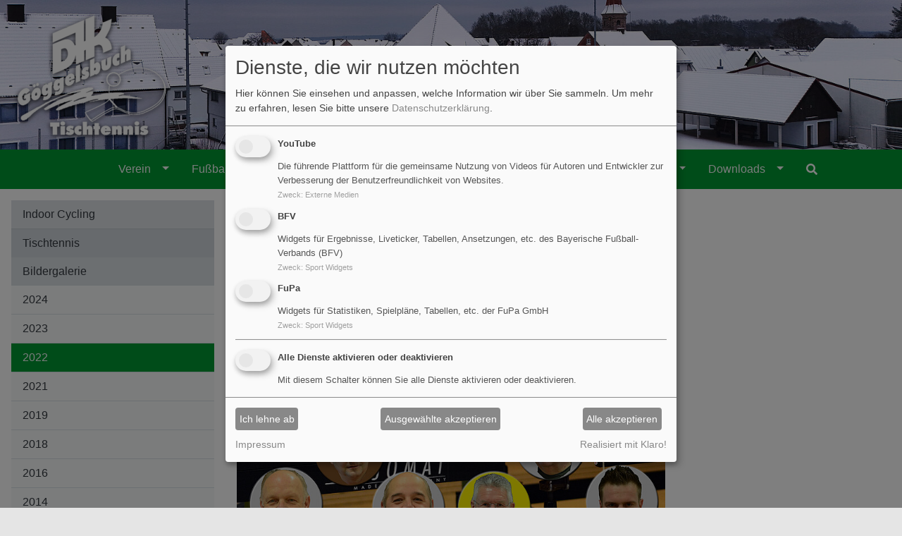

--- FILE ---
content_type: text/html; charset=utf-8
request_url: https://www.djk-goeggelsbuch.de/gruppen/tischtennis/bildergalerie/2022-1
body_size: 13105
content:
<!DOCTYPE html> <html lang="de-DE"> <head> <meta charset="utf-8"> <!--
	This website is powered by TYPO3 - inspiring people to share!
	TYPO3 is a free open source Content Management Framework initially created by Kasper Skaarhoj and licensed under GNU/GPL.
	TYPO3 is copyright 1998-2026 of Kasper Skaarhoj. Extensions are copyright of their respective owners.
	Information and contribution at https://typo3.org/
--> <title>DJK Göggelsbuch: 2022</title> <meta name="viewport" content="width=device-width, initial-scale=1.0, shrink-to-fit=no"> <meta name="keywords" content="Allersberg, Göggelsbuch, Verein, Fußball, Theater, Sport, Freizeit"> <meta name="description" content="Die DJK Göggelsbuch ist ein mittelfränkischer Verein im Markt Allersberg. Er beherbergt mehrere Abteilungen, u.a. Fußball und Theater."> <meta name="twitter:card" content="summary"> <meta name="mobile-web-app-capable" content="yes"> <meta name="apple-mobile-web-app-capable" content="yes"> <meta name="google-site-verification" content="wfsFXHHUVD438Wl27f8wI1ZWcCB-CwZrvZWr6jbshOk"> <link defer="defer" href="/_assets/e0133efb0bffba5d34ff81854ac14ee3/Css/klaro.min.css?1762943215" rel="stylesheet" > <link defer="defer" href="/_assets/e0133efb0bffba5d34ff81854ac14ee3/Css/klaro-custom.min.css?1762943215" rel="stylesheet" > <link rel="stylesheet" href="/typo3temp/assets/compressed/merged-596147505ed08b7440b7d7f33c1e4540-5898e0b8ad91909a6c2202134d094e18.css?1759558515" media="all"> <script defer="defer" src="/_assets/e0133efb0bffba5d34ff81854ac14ee3/JavaScript/klaro-no-translations-no-css.js?1762943215"></script> <script defer="defer">var klaroConfig={disabled:'0',poweredBy:'https://kiprotect.com/klaro',cookieExpiresAfterDays:365,htmlTexts:true,groupByPurpose:false,mustConsent:true,acceptAll:true,showNoticeTitle:true,autoFocus:true,showDescriptionEmptyStore:true,purposeOrder:['media','widgets'],styling:{theme:['light_neutral','top','wide']},translations:{zz:{privacyPolicy:{name:'Datenschutzerklärung',text:'Um mehr zu erfahren, lesen Sie bitte unsere {privacyPolicy}.'},consentModal:{title:'Dienste, die wir nutzen möchten',description:'Hier können Sie einsehen und anpassen, welche Information wir über Sie sammeln.'},consentNotice:{testing:'Testmodus!',title:'Cookie-Einstellungen',changeDescription:'Seit Ihrem letzten Besuch gab es Änderungen, bitte erneuern Sie Ihre Zustimmung.',description:'Hallo! Könnten wir bitte einige zusätzliche Dienste für {purposes} aktivieren? Sie können Ihre Zustimmung später jederzeit ändern oder zurückziehen.',learnMore:'Lassen Sie mich wählen'},purposeItem:{service:'Dienst',services:'Dienste'},ok:'Das ist ok',save:'Speichern',decline:'Ich lehne ab',close:'Schließen',acceptAll:'Alle akzeptieren',acceptSelected:'Ausgewählte akzeptieren',service:{disableAll:{title:'Alle Dienste aktivieren oder deaktivieren',description:'Mit diesem Schalter können Sie alle Dienste aktivieren oder deaktivieren.'},optOut:{title:'(Opt-out)',description:'Diese Dienste werden standardmäßig geladen (Sie können sich jedoch abmelden)'},required:{title:'(immer erforderlich)',description:'Dieser Service ist immer erforderlich'},purposes:'Zwecke',purpose:'Zweck'},poweredBy:'<p class=\"cm-powered-by d-flex\"><a href=\"/impressum\" target=\"_blank\" rel=\"noopener\" class=\"imprintLink\">Impressum</a><a href=\"https://kiprotect.com/klaro\" rel=\"noopener\" target=\"_blank\">Realisiert mit Klaro!</a></p>',contextualConsent:{description:'Möchten Sie von {title} bereitgestellte externe Inhalte laden?',acceptOnce:'Ja',acceptAlways:'Immer',descriptionEmptyStore:'Um diesem Service dauerhaft zuzustimmen, müssen Sie {title} im {link} akzeptieren.',modalLinkText:'Zustimmungsmanager anzeigen'},privacyPolicyUrl:'https://www.djk-goeggelsbuch.de/datenschutzerklaerung',purposes:{media:{title:'Externe Medien',description:'[missing translation: purposes.media.description]'},widgets:{title:'Sport Widgets',description:'[missing translation: purposes.widgets.description]'}}}},services:[{translations:{zz:{title:'YouTube',description:'Die führende Plattform für die gemeinsame Nutzung von Videos für Autoren und Entwickler zur Verbesserung der Benutzerfreundlichkeit von Websites.'}},name:'youtube',purposes:['media'],cookies:[]},{translations:{zz:{title:'BFV',description:'Widgets für Ergebnisse, Liveticker, Tabellen, Ansetzungen, etc. des Bayerische Fußball-Verbands (BFV)'}},name:'bfv',purposes:['widgets'],cookies:[]},{translations:{zz:{title:'FuPa',description:'Widgets für Statistiken, Spielpläne, Tabellen, etc. der FuPa GmbH'}},name:'fupa',purposes:['widgets'],cookies:[]}]};document.addEventListener("DOMContentLoaded",()=>{"use strict";const klaroElements=document.querySelectorAll("[data-klaro-trigger]");klaroElements.forEach(element=>{element.addEventListener("click",e=>{e.preventDefault();if(typeof klaroConfig!=="undefined"){klaro.show(klaroConfig,true);if(element.dataset.klaroTrigger==="reset")klaro.getManager(klaroConfig).resetConsents();}});});});</script> <link rel="apple-touch-startup-image" media="(device-width: 320px) and (device-height: 568px) and (-webkit-device-pixel-ratio: 2)" href="/_assets/ba5115b8fedfc68894a0d3052f613397/Images/Splashscreen/640x1136.png"> <link rel="apple-touch-startup-image" media="(device-width: 375px) and (device-height: 667px) and (-webkit-device-pixel-ratio: 2)" href="/_assets/ba5115b8fedfc68894a0d3052f613397/Images/Splashscreen/750x1334.png"> <link rel="apple-touch-startup-image" media="(device-width: 414px) and (device-height: 736px) and (-webkit-device-pixel-ratio: 3)" href="/_assets/ba5115b8fedfc68894a0d3052f613397/Images/Splashscreen/1242x2208.png"> <link rel="apple-touch-startup-image" media="(device-width: 375px) and (device-height: 812px) and (-webkit-device-pixel-ratio: 3)" href="/_assets/ba5115b8fedfc68894a0d3052f613397/Images/Splashscreen/1125x2436.png"> <link rel="apple-touch-startup-image" media="(device-width: 414px) and (device-height: 896px) and (-webkit-device-pixel-ratio: 2)" href="/_assets/ba5115b8fedfc68894a0d3052f613397/Images/Splashscreen/828x1792.png"> <link rel="apple-touch-startup-image" media="(device-width: 414px) and (device-height: 896px) and (-webkit-device-pixel-ratio: 3)" href="/_assets/ba5115b8fedfc68894a0d3052f613397/Images/Splashscreen/1242x2688.png"> <link rel="apple-touch-startup-image" media="(device-width: 393px) and (device-height: 852px) and (-webkit-device-pixel-ratio: 3)" href="/_assets/ba5115b8fedfc68894a0d3052f613397/Images/Splashscreen/1179x2556.png"> <link rel="apple-touch-startup-image" media="(device-width: 428px) and (device-height: 926px) and (-webkit-device-pixel-ratio: 3)" href="/_assets/ba5115b8fedfc68894a0d3052f613397/Images/Splashscreen/1284x2778.png"> <link rel="apple-touch-startup-image" media="(device-width: 430px) and (device-height: 932px) and (-webkit-device-pixel-ratio: 3)" href="/_assets/ba5115b8fedfc68894a0d3052f613397/Images/Splashscreen/1290x2796.png"> <link rel="apple-touch-startup-image" media="(device-width: 402px) and (device-height: 874px) and (-webkit-device-pixel-ratio: 3)" href="/_assets/ba5115b8fedfc68894a0d3052f613397/Images/Splashscreen/1206x2622.png"> <link rel="apple-touch-startup-image" media="(device-width: 440px) and (device-height: 956px) and (-webkit-device-pixel-ratio: 3)" href="/_assets/ba5115b8fedfc68894a0d3052f613397/Images/Splashscreen/1320x2868.png"> <link rel="apple-touch-startup-image" media="(device-width: 744px) and (device-height: 1133px) and (-webkit-device-pixel-ratio: 2)" href="/_assets/ba5115b8fedfc68894a0d3052f613397/Images/Splashscreen/1488x2266.png"> <link rel="apple-touch-startup-image" media="(device-width: 810px) and (device-height: 1080px) and (-webkit-device-pixel-ratio: 2)" href="/_assets/ba5115b8fedfc68894a0d3052f613397/Images/Splashscreen/1620x2160.png"> <link rel="apple-touch-startup-image" media="(device-width: 820px) and (device-height: 1180px) and (-webkit-device-pixel-ratio: 2)" href="/_assets/ba5115b8fedfc68894a0d3052f613397/Images/Splashscreen/1640x2360.png"> <link rel="apple-touch-startup-image" media="(device-width: 834px) and (device-height: 1194px) and (-webkit-device-pixel-ratio: 2)" href="/_assets/ba5115b8fedfc68894a0d3052f613397/Images/Splashscreen/1668x2388.png"> <link rel="apple-touch-startup-image" media="(device-width: 834px) and (device-height: 1210px) and (-webkit-device-pixel-ratio: 2)" href="/_assets/ba5115b8fedfc68894a0d3052f613397/Images/Splashscreen/1668x2420.png"> <link rel="apple-touch-startup-image" media="(device-width: 1024px) and (device-height: 1366px) and (-webkit-device-pixel-ratio: 2)" href="/_assets/ba5115b8fedfc68894a0d3052f613397/Images/Splashscreen/2048x2732.png"> <link rel="apple-touch-startup-image" media="(device-width: 1032px) and (device-height: 1376px) and (-webkit-device-pixel-ratio: 2)" href="/_assets/ba5115b8fedfc68894a0d3052f613397/Images/Splashscreen/2064x2752.png"> <link rel="apple-touch-icon" sizes="180x180" href="/_assets/ba5115b8fedfc68894a0d3052f613397/Images/Icons/Frontend/apple-touch-icon.png"> <link rel="icon" type="image/png" sizes="32x32" href="/_assets/ba5115b8fedfc68894a0d3052f613397/Images/Icons/Frontend/favicon-32x32.png"> <link rel="icon" type="image/png" sizes="194x194" href="/_assets/ba5115b8fedfc68894a0d3052f613397/Images/Icons/Frontend/favicon-194x194.png"> <link rel="icon" type="image/png" sizes="192x192" href="/_assets/ba5115b8fedfc68894a0d3052f613397/Images/Icons/Frontend/android-chrome-192x192.png"> <link rel="icon" type="image/png" sizes="16x16" href="/_assets/ba5115b8fedfc68894a0d3052f613397/Images/Icons/Frontend/favicon-16x16.png"> <link rel="manifest" href="/site.webmanifest}"> <link rel="mask-icon" href="/_assets/ba5115b8fedfc68894a0d3052f613397/Images/Icons/Frontend/safari-pinned-tab.svg" color="#009933"> <link rel="shortcut icon" href="/_assets/ba5115b8fedfc68894a0d3052f613397/Images/Icons/Frontend/favicon.ico"> <meta name="apple-mobile-web-app-title" content="G&ouml;ggelsbuch"> <meta name="application-name" content="G&ouml;ggelsbuch"> <meta name="msapplication-TileColor" content="#009933"> <meta name="msapplication-TileImage" content="/_assets/ba5115b8fedfc68894a0d3052f613397/Images/Icons/Frontend/mstile-144x144.png"> <meta name="msapplication-config" content="/browserconfig.xml}"> <meta name="theme-color" content="#009933"> <!--[if lte IE 9]>
<link rel="/_assets/ba5115b8fedfc68894a0d3052f613397/Css/ie9.min.css">
<![endif]--> <script type="text/plain" data-type="application/javascript" data-name="bfv" data-src="https://widget-prod.bfv.de/widget/widgetresource/widgetjs"></script> <link rel="canonical" href="https://www.djk-goeggelsbuch.de/gruppen/tischtennis/bildergalerie/2022-1"> </head> <body class="landing"> <header id="pageHeader"> <div class="container-fluid p-0"> <div class="inner headerImage" style="background-image: url(/typo3temp/assets/_processed_/4/1/csm_Winter_4bdffe4ef6.jpg)"> <a id="logo" href="/"> <img class="noLazyload" alt="DJK Göggelsbuch" src="/fileadmin/_processed_/3/6/csm_logo_tischtennis_b078e2cdb2.png" width="231" height="180"> </a> </div> </div> </header> <div class="container-fluid p-0"> <nav id="navigationMain" class="navbar navbar-expand-lg navbar-dark btco-hover-menu"><a class="navbar-brand" href="/">DJK Göggelsbuch</a><button class="navbar-toggler" type="button" data-toggle="collapse" data-target="#navbarNavDropdown" aria-controls="navbarNavDropdown" aria-expanded="false" aria-label="Toggle navigation"><span class="navbar-toggler-icon"></span></button><div class="collapse navbar-collapse" id="navbarNavDropdown"><ul class="navbar-nav mx-xl-auto menu-aim-1"><li class="nav-item menu-aim-1__item dropdown"><a href="/verein" class="nav-link dropdown-toggle " title="Verein" target=""> Verein </a><button id="dropdown-104" class="dropdown-toggle" role="button" data-toggle="dropdown" aria-haspopup="true" aria-expanded="false"><i class="fas fa-chevron-down"></i></button><ul class="dropdown-menu menu-aim-2" aria-labelledby="dropdown-104"><li class="menu-aim-2__item"><a href="/verein/vorstandschaft" class="dropdown-item" title="Vorstandschaft" target=""><i class="fas fa-chevron-right"></i> Vorstandschaft </a></li><li class="menu-aim-2__item dropdown"><a href="/verein/die-baumassnahme" class="dropdown-item" title="Die Baumaßnahme" target=""><i class="fas fa-chevron-right"></i> Die Baumaßnahme </a><button id="dropdown-395" class="dropdown-toggle" role="button" data-toggle="dropdown" aria-haspopup="true" aria-expanded="false"><i class="fas fa-chevron-down"></i></button><ul class="dropdown-submenu" aria-labelledby="dropdown-395"><li><a href="/verein/die-baumassnahme/spenden" class="dropdown-item" title="Spenden" target=""><i class="fas fa-chevron-right"></i> Spenden </a></li><li><a href="/verein/die-baumassnahme/bau-mit" class="dropdown-item" title="Bau mit" target=""><i class="fas fa-chevron-right"></i> Bau mit </a></li><li><a href="/verein/die-baumassnahme/filme-vom-anbau" class="dropdown-item" title="Filme vom Anbau" target=""><i class="fas fa-chevron-right"></i> Filme vom Anbau </a></li><li><a href="/verein/die-baumassnahme/bilder-planung" class="dropdown-item" title="Bilder Planung" target=""><i class="fas fa-chevron-right"></i> Bilder Planung </a></li><li><a href="/verein/die-baumassnahme/bilder-abriss" class="dropdown-item" title="Bilder Abriss" target=""><i class="fas fa-chevron-right"></i> Bilder Abriss </a></li><li><a href="/verein/die-baumassnahme/bilder-fundament" class="dropdown-item" title="Bilder Fundament" target=""><i class="fas fa-chevron-right"></i> Bilder Fundament </a></li><li><a href="/verein/die-baumassnahme/bilder-mauerarbeiten-eg" class="dropdown-item" title="Bilder Mauerarbeiten EG" target=""><i class="fas fa-chevron-right"></i> Bilder Mauerarbeiten EG </a></li><li><a href="/verein/die-baumassnahme/bilder-holzbau-og" class="dropdown-item" title="Bilder Holzbau OG" target=""><i class="fas fa-chevron-right"></i> Bilder Holzbau OG </a></li><li><a href="/verein/die-baumassnahme/bilder-innenausbau" class="dropdown-item" title="Bilder Innenausbau" target=""><i class="fas fa-chevron-right"></i> Bilder Innenausbau </a></li></ul></li><li class="menu-aim-2__item"><a href="/verein/mitgliedschaft" class="dropdown-item" title="Mitgliedschaft" target=""><i class="fas fa-chevron-right"></i> Mitgliedschaft </a></li><li class="menu-aim-2__item"><a href="/verein/geschichte" class="dropdown-item" title="Geschichte" target=""><i class="fas fa-chevron-right"></i> Geschichte </a></li><li class="menu-aim-2__item"><a href="/verein/anfahrt" class="dropdown-item" title="Anfahrt" target=""><i class="fas fa-chevron-right"></i> Anfahrt </a></li><li class="menu-aim-2__item dropdown"><a href="/verein/termine/liste" class="dropdown-item" title="Termine" target=""><i class="fas fa-chevron-right"></i> Termine </a><button id="dropdown-1060" class="dropdown-toggle" role="button" data-toggle="dropdown" aria-haspopup="true" aria-expanded="false"><i class="fas fa-chevron-down"></i></button><ul class="dropdown-submenu" aria-labelledby="dropdown-1060"><li><a href="/verein/termine/liste" class="dropdown-item" title="Liste" target=""><i class="fas fa-chevron-right"></i> Liste </a></li><li><a href="/verein/termine/suche" class="dropdown-item" title="Suche" target=""><i class="fas fa-chevron-right"></i> Suche </a></li></ul></li><li class="menu-aim-2__item"><a href="/verein/aktuelles" class="dropdown-item" title="Aktuelles" target=""><i class="fas fa-chevron-right"></i> Aktuelles </a></li><li class="menu-aim-2__item"><a href="/verein/satzung" class="dropdown-item" title="Satzung" target=""><i class="fas fa-chevron-right"></i> Satzung </a></li><li class="menu-aim-2__item"><a href="/verein/bildergalerien" class="dropdown-item" title="Bildergalerien" target=""><i class="fas fa-chevron-right"></i> Bildergalerien </a></li></ul></li><li class="nav-item menu-aim-1__item dropdown"><a href="/fussball" class="nav-link dropdown-toggle " title="Fußball" target=""> Fußball </a><button id="dropdown-106" class="dropdown-toggle" role="button" data-toggle="dropdown" aria-haspopup="true" aria-expanded="false"><i class="fas fa-chevron-down"></i></button><ul class="dropdown-menu menu-aim-2" aria-labelledby="dropdown-106"><li class="menu-aim-2__item"><a href="/fussball/verantwortliche" class="dropdown-item" title="Verantwortliche" target=""><i class="fas fa-chevron-right"></i> Verantwortliche </a></li><li class="menu-aim-2__item dropdown"><a href="/fussball/1-mannschaft/mannschaft" class="dropdown-item" title="1. Mannschaft" target=""><i class="fas fa-chevron-right"></i> 1. Mannschaft </a><button id="dropdown-107" class="dropdown-toggle" role="button" data-toggle="dropdown" aria-haspopup="true" aria-expanded="false"><i class="fas fa-chevron-down"></i></button><ul class="dropdown-submenu" aria-labelledby="dropdown-107"><li><a href="/fussball/1-mannschaft/mannschaft" class="dropdown-item" title="Mannschaft" target=""><i class="fas fa-chevron-right"></i> Mannschaft </a></li><li><a href="/fussball/1-mannschaft/infos-zum-spielbetrieb" class="dropdown-item" title="Infos zum Spielbetrieb" target=""><i class="fas fa-chevron-right"></i> Infos zum Spielbetrieb </a></li><li><a href="/fussball/1-mannschaft/bfv" class="dropdown-item" title="BFV" target=""><i class="fas fa-chevron-right"></i> BFV </a></li><li class="dropdown"><a href="/fussball/1-mannschaft/bildergalerien/mannschaftsfotos" class="dropdown-item" title="Bildergalerien" target=""><i class="fas fa-chevron-right"></i> Bildergalerien </a><button id="dropdown-1106" class="dropdown-toggle" role="button" data-toggle="dropdown" aria-haspopup="true" aria-expanded="false"><i class="fas fa-chevron-down"></i></button><ul class="dropdown-submenu" aria-labelledby="dropdown-1106"><li><a href="/fussball/1-mannschaft/bildergalerien/mannschaftsfotos" class="dropdown-item" title="Mannschaftsfotos" target=""><i class="fas fa-chevron-right"></i> Mannschaftsfotos </a></li><li><a href="/fussball/1-mannschaft/bildergalerien/veranstaltungen" class="dropdown-item" title="Veranstaltungen" target=""><i class="fas fa-chevron-right"></i> Veranstaltungen </a></li></ul></li></ul></li><li class="menu-aim-2__item dropdown"><a href="/fussball/2-mannschaft/mannschaft" class="dropdown-item" title="2. Mannschaft" target=""><i class="fas fa-chevron-right"></i> 2. Mannschaft </a><button id="dropdown-108" class="dropdown-toggle" role="button" data-toggle="dropdown" aria-haspopup="true" aria-expanded="false"><i class="fas fa-chevron-down"></i></button><ul class="dropdown-submenu" aria-labelledby="dropdown-108"><li><a href="/fussball/2-mannschaft/mannschaft" class="dropdown-item" title="Mannschaft" target=""><i class="fas fa-chevron-right"></i> Mannschaft </a></li><li><a href="/fussball/2-mannschaft/infos-zum-spielbetrieb" class="dropdown-item" title="Infos zum Spielbetrieb" target=""><i class="fas fa-chevron-right"></i> Infos zum Spielbetrieb </a></li><li><a href="/fussball/2-mannschaft/bfv" class="dropdown-item" title="BFV" target=""><i class="fas fa-chevron-right"></i> BFV </a></li><li class="dropdown"><a href="/fussball/2-mannschaft/bildergalerien/mannschaftsfotos" class="dropdown-item" title="Bildergalerien" target=""><i class="fas fa-chevron-right"></i> Bildergalerien </a><button id="dropdown-1256" class="dropdown-toggle" role="button" data-toggle="dropdown" aria-haspopup="true" aria-expanded="false"><i class="fas fa-chevron-down"></i></button><ul class="dropdown-submenu" aria-labelledby="dropdown-1256"><li><a href="/fussball/2-mannschaft/bildergalerien/mannschaftsfotos" class="dropdown-item" title="Mannschaftsfotos" target=""><i class="fas fa-chevron-right"></i> Mannschaftsfotos </a></li><li><a href="/fussball/2-mannschaft/bildergalerien/veranstaltungen" class="dropdown-item" title="Veranstaltungen" target=""><i class="fas fa-chevron-right"></i> Veranstaltungen </a></li></ul></li></ul></li><li class="menu-aim-2__item dropdown"><a href="/fussball/junioren/u19-a-junioren/mannschaft" class="dropdown-item" title="Junioren" target=""><i class="fas fa-chevron-right"></i> Junioren </a><button id="dropdown-1242" class="dropdown-toggle" role="button" data-toggle="dropdown" aria-haspopup="true" aria-expanded="false"><i class="fas fa-chevron-down"></i></button><ul class="dropdown-submenu" aria-labelledby="dropdown-1242"><li class="dropdown"><a href="/fussball/junioren/u19-a-junioren/mannschaft" class="dropdown-item" title="U19 (A-Junioren)" target=""><i class="fas fa-chevron-right"></i> U19 (A-Junioren) </a><button id="dropdown-149" class="dropdown-toggle" role="button" data-toggle="dropdown" aria-haspopup="true" aria-expanded="false"><i class="fas fa-chevron-down"></i></button><ul class="dropdown-submenu" aria-labelledby="dropdown-149"><li><a href="/fussball/junioren/u19-a-junioren/mannschaft" class="dropdown-item" title="Mannschaft" target=""><i class="fas fa-chevron-right"></i> Mannschaft </a></li><li><a href="/fussball/junioren/u19-a-junioren/bildergalerien/mannschaftsfotos" class="dropdown-item" title="Bildergalerien" target=""><i class="fas fa-chevron-right"></i> Bildergalerien </a></li></ul></li><li class="dropdown"><a href="/fussball/junioren/u17-b-junioren/mannschaft" class="dropdown-item" title="U17 (B-Junioren)" target=""><i class="fas fa-chevron-right"></i> U17 (B-Junioren) </a><button id="dropdown-144" class="dropdown-toggle" role="button" data-toggle="dropdown" aria-haspopup="true" aria-expanded="false"><i class="fas fa-chevron-down"></i></button><ul class="dropdown-submenu" aria-labelledby="dropdown-144"><li><a href="/fussball/junioren/u17-b-junioren/mannschaft" class="dropdown-item" title="Mannschaft" target=""><i class="fas fa-chevron-right"></i> Mannschaft </a></li><li><a href="/fussball/junioren/u17-b-junioren/infos-zum-spielbetrieb" class="dropdown-item" title="Infos zum Spielbetrieb" target=""><i class="fas fa-chevron-right"></i> Infos zum Spielbetrieb </a></li><li><a href="/fussball/junioren/u17-b-junioren/bfv" class="dropdown-item" title="BFV" target=""><i class="fas fa-chevron-right"></i> BFV </a></li><li><a href="/fussball/junioren/u17-b-junioren/bildergalerien/mannschaftsfotos" class="dropdown-item" title="Bildergalerien" target=""><i class="fas fa-chevron-right"></i> Bildergalerien </a></li></ul></li><li class="dropdown"><a href="/fussball/junioren/u15-c-junioren/mannschaft" class="dropdown-item" title="U15 (C-Junioren)" target=""><i class="fas fa-chevron-right"></i> U15 (C-Junioren) </a><button id="dropdown-139" class="dropdown-toggle" role="button" data-toggle="dropdown" aria-haspopup="true" aria-expanded="false"><i class="fas fa-chevron-down"></i></button><ul class="dropdown-submenu" aria-labelledby="dropdown-139"><li><a href="/fussball/junioren/u15-c-junioren/mannschaft" class="dropdown-item" title="Mannschaft" target=""><i class="fas fa-chevron-right"></i> Mannschaft </a></li><li><a href="/fussball/junioren/u15-c-junioren/infos-zum-spielbetrieb" class="dropdown-item" title="Infos zum Spielbetrieb" target=""><i class="fas fa-chevron-right"></i> Infos zum Spielbetrieb </a></li><li><a href="/fussball/junioren/u15-c-junioren/bfv-u15-i" class="dropdown-item" title="BFV" target=""><i class="fas fa-chevron-right"></i> BFV </a></li><li><a href="/fussball/junioren/u15-c-junioren/bildergalerien/mannschaftsfotos" class="dropdown-item" title="Bildergalerien" target=""><i class="fas fa-chevron-right"></i> Bildergalerien </a></li></ul></li><li class="dropdown"><a href="/fussball/junioren/u13-ii-d-junioren/mannschaft" class="dropdown-item" title="U13 (D-Junioren)" target=""><i class="fas fa-chevron-right"></i> U13 (D-Junioren) </a><button id="dropdown-133" class="dropdown-toggle" role="button" data-toggle="dropdown" aria-haspopup="true" aria-expanded="false"><i class="fas fa-chevron-down"></i></button><ul class="dropdown-submenu" aria-labelledby="dropdown-133"><li><a href="/fussball/junioren/u13-ii-d-junioren/mannschaft" class="dropdown-item" title="Mannschaft" target=""><i class="fas fa-chevron-right"></i> Mannschaft </a></li><li><a href="/fussball/junioren/u13-ii-d-junioren/infos-zum-spielbetrieb" class="dropdown-item" title="Infos zum Spielbetrieb" target=""><i class="fas fa-chevron-right"></i> Infos zum Spielbetrieb </a></li><li><a href="/fussball/junioren/u13-ii-d-junioren/bfv" class="dropdown-item" title="BFV" target=""><i class="fas fa-chevron-right"></i> BFV </a></li><li><a href="/fussball/junioren/u13-d-junioren/bildergalerien/mannschaftsfotos" class="dropdown-item" title="Bildergalerien" target=""><i class="fas fa-chevron-right"></i> Bildergalerien </a></li></ul></li><li class="dropdown"><a href="/fussball/junioren/u11-e-junioren/mannschaft" class="dropdown-item" title="U11 (E-Junioren)" target=""><i class="fas fa-chevron-right"></i> U11 (E-Junioren) </a><button id="dropdown-129" class="dropdown-toggle" role="button" data-toggle="dropdown" aria-haspopup="true" aria-expanded="false"><i class="fas fa-chevron-down"></i></button><ul class="dropdown-submenu" aria-labelledby="dropdown-129"><li><a href="/fussball/junioren/u11-e-junioren/mannschaft" class="dropdown-item" title="Mannschaft" target=""><i class="fas fa-chevron-right"></i> Mannschaft </a></li><li><a href="/fussball/junioren/u11-e-junioren/infos-zum-spielbetrieb-2" class="dropdown-item" title="Infos zum Spielbetrieb" target=""><i class="fas fa-chevron-right"></i> Infos zum Spielbetrieb </a></li><li><a href="/fussball/junioren/u11-e-junioren/bfv-1" class="dropdown-item" title="BFV" target=""><i class="fas fa-chevron-right"></i> BFV </a></li><li><a href="/fussball/junioren/u11-e-junioren/bildergalerien/mannschaftsfotos" class="dropdown-item" title="Bildergalerien" target=""><i class="fas fa-chevron-right"></i> Bildergalerien </a></li></ul></li><li class="dropdown"><a href="/fussball/junioren/u9-f-junioren/mannschaft" class="dropdown-item" title="U9 (F-Junioren)" target=""><i class="fas fa-chevron-right"></i> U9 (F-Junioren) </a><button id="dropdown-124" class="dropdown-toggle" role="button" data-toggle="dropdown" aria-haspopup="true" aria-expanded="false"><i class="fas fa-chevron-down"></i></button><ul class="dropdown-submenu" aria-labelledby="dropdown-124"><li><a href="/fussball/junioren/u9-f-junioren/mannschaft" class="dropdown-item" title="Mannschaft" target=""><i class="fas fa-chevron-right"></i> Mannschaft </a></li><li><a href="/fussball/junioren/u9-f-junioren/infos-zum-spielbetrieb" class="dropdown-item" title="Infos zum Spielbetrieb" target=""><i class="fas fa-chevron-right"></i> Infos zum Spielbetrieb </a></li><li><a href="/fussball/junioren/u9-f-junioren/bildergalerien/mannschaftsfotos" class="dropdown-item" title="Bildergalerien" target=""><i class="fas fa-chevron-right"></i> Bildergalerien </a></li></ul></li><li class="dropdown"><a href="/fussball/junioren/u7-g-junioren/mannschaft" class="dropdown-item" title="U7 (G-Junioren)" target=""><i class="fas fa-chevron-right"></i> U7 (G-Junioren) </a><button id="dropdown-119" class="dropdown-toggle" role="button" data-toggle="dropdown" aria-haspopup="true" aria-expanded="false"><i class="fas fa-chevron-down"></i></button><ul class="dropdown-submenu" aria-labelledby="dropdown-119"><li><a href="/fussball/junioren/u7-g-junioren/mannschaft" class="dropdown-item" title="Mannschaft" target=""><i class="fas fa-chevron-right"></i> Mannschaft </a></li><li><a href="/fussball/junioren/u9-f-junioren/infos-zum-spielbetrieb-2" class="dropdown-item" title="Infos zum Spielbetrieb" target=""><i class="fas fa-chevron-right"></i> Infos zum Spielbetrieb </a></li><li><a href="/fussball/junioren/u7-g-junioren/bildergalerien/mannschaftsfotos" class="dropdown-item" title="Bildergalerien" target=""><i class="fas fa-chevron-right"></i> Bildergalerien </a></li></ul></li></ul></li><li class="menu-aim-2__item dropdown"><a href="/fussball/alte-herren/mannschaft" class="dropdown-item" title="Alte Herren" target=""><i class="fas fa-chevron-right"></i> Alte Herren </a><button id="dropdown-156" class="dropdown-toggle" role="button" data-toggle="dropdown" aria-haspopup="true" aria-expanded="false"><i class="fas fa-chevron-down"></i></button><ul class="dropdown-submenu" aria-labelledby="dropdown-156"><li><a href="/fussball/alte-herren/mannschaft" class="dropdown-item" title="Mannschaft" target=""><i class="fas fa-chevron-right"></i> Mannschaft </a></li><li><a href="/fussball/alte-herren/infos-zum-spielbetrieb" class="dropdown-item" title="Infos zum Spielbetrieb" target=""><i class="fas fa-chevron-right"></i> Infos zum Spielbetrieb </a></li><li class="dropdown"><a href="/fussball/alte-herren/bildergalerien/mannschaftsfotos" class="dropdown-item" title="Bildergalerien" target=""><i class="fas fa-chevron-right"></i> Bildergalerien </a><button id="dropdown-1282" class="dropdown-toggle" role="button" data-toggle="dropdown" aria-haspopup="true" aria-expanded="false"><i class="fas fa-chevron-down"></i></button><ul class="dropdown-submenu" aria-labelledby="dropdown-1282"><li><a href="/fussball/alte-herren/bildergalerien/mannschaftsfotos" class="dropdown-item" title="Mannschaftsfotos" target=""><i class="fas fa-chevron-right"></i> Mannschaftsfotos </a></li></ul></li></ul></li><li class="menu-aim-2__item"><a href="/fussball/sportplatz" class="dropdown-item" title="Sportplatz" target=""><i class="fas fa-chevron-right"></i> Sportplatz </a></li></ul></li><li class="nav-item menu-aim-1__item dropdown"><a href="/theater" class="nav-link dropdown-toggle " title="Theater" target=""> Theater </a><button id="dropdown-162" class="dropdown-toggle" role="button" data-toggle="dropdown" aria-haspopup="true" aria-expanded="false"><i class="fas fa-chevron-down"></i></button><ul class="dropdown-menu menu-aim-2" aria-labelledby="dropdown-162"><li class="menu-aim-2__item"><a href="/theater/theaterleitung" class="dropdown-item" title="Theaterleitung" target=""><i class="fas fa-chevron-right"></i> Theaterleitung </a></li><li class="menu-aim-2__item dropdown"><a href="/theater/theaterstuecke" class="dropdown-item" title="Theaterstücke" target=""><i class="fas fa-chevron-right"></i> Theaterstücke </a><button id="dropdown-164" class="dropdown-toggle" role="button" data-toggle="dropdown" aria-haspopup="true" aria-expanded="false"><i class="fas fa-chevron-down"></i></button><ul class="dropdown-submenu" aria-labelledby="dropdown-164"><li><a href="/theater/theaterstuecke/theater-2024-1" class="dropdown-item" title="Theater 2025" target=""><i class="fas fa-chevron-right"></i> Theater 2025 </a></li><li><a href="/theater/theaterstuecke/theater-2024" class="dropdown-item" title="Theater 2024" target=""><i class="fas fa-chevron-right"></i> Theater 2024 </a></li><li><a href="/theater/theaterstuecke/theater-2023" class="dropdown-item" title="Theater 2023" target=""><i class="fas fa-chevron-right"></i> Theater 2023 </a></li><li><a href="/theater/theaterstuecke/theater-2019" class="dropdown-item" title="Theater 2019" target=""><i class="fas fa-chevron-right"></i> Theater 2019 </a></li><li><a href="/theater/theaterstuecke/theater-2018" class="dropdown-item" title="Theater 2018" target=""><i class="fas fa-chevron-right"></i> Theater 2018 </a></li><li><a href="/theater/theaterstuecke/theater-2017" class="dropdown-item" title="Theater 2017" target=""><i class="fas fa-chevron-right"></i> Theater 2017 </a></li><li><a href="/theater/theaterstuecke/theater-2016" class="dropdown-item" title="Theater 2016" target=""><i class="fas fa-chevron-right"></i> Theater 2016 </a></li><li><a href="/theater/theaterstuecke/theater-2015" class="dropdown-item" title="Theater 2015" target=""><i class="fas fa-chevron-right"></i> Theater 2015 </a></li><li><a href="/theater/theaterstuecke/theater-2014" class="dropdown-item" title="Theater 2014" target=""><i class="fas fa-chevron-right"></i> Theater 2014 </a></li><li><a href="/theater/theaterstuecke/theater-2013" class="dropdown-item" title="Theater 2013" target=""><i class="fas fa-chevron-right"></i> Theater 2013 </a></li><li><a href="/theater/theaterstuecke/theater-2012" class="dropdown-item" title="Theater 2012" target=""><i class="fas fa-chevron-right"></i> Theater 2012 </a></li><li><a href="/theater/theaterstuecke/theater-2011" class="dropdown-item" title="Theater 2011" target=""><i class="fas fa-chevron-right"></i> Theater 2011 </a></li><li><a href="/theater/theaterstuecke/theater-2010" class="dropdown-item" title="Theater 2010" target=""><i class="fas fa-chevron-right"></i> Theater 2010 </a></li><li><a href="/theater/theaterstuecke/theater-2009" class="dropdown-item" title="Theater 2009" target=""><i class="fas fa-chevron-right"></i> Theater 2009 </a></li><li><a href="/theater/theaterstuecke/theater-2008" class="dropdown-item" title="Theater 2008" target=""><i class="fas fa-chevron-right"></i> Theater 2008 </a></li><li><a href="/theater/theaterstuecke/theater-2007" class="dropdown-item" title="Theater 2007" target=""><i class="fas fa-chevron-right"></i> Theater 2007 </a></li></ul></li><li class="menu-aim-2__item"><a href="/theater/theaterchronik" class="dropdown-item" title="Theaterchronik" target=""><i class="fas fa-chevron-right"></i> Theaterchronik </a></li><li class="menu-aim-2__item"><a href="/theater/bildergalerien" class="dropdown-item" title="Bildergalerien" target=""><i class="fas fa-chevron-right"></i> Bildergalerien </a></li></ul></li><li class="nav-item menu-aim-1__item active dropdown"><a href="/gruppen" class="nav-link dropdown-toggle " title="Gruppen" target=""> Gruppen </a><button id="dropdown-252" class="dropdown-toggle" role="button" data-toggle="dropdown" aria-haspopup="true" aria-expanded="false"><i class="fas fa-chevron-down"></i></button><ul class="dropdown-menu menu-aim-2" aria-labelledby="dropdown-252"><li class="menu-aim-2__item dropdown"><a href="/gruppen/indoor-cycling" class="dropdown-item" title="Indoor Cycling" target=""><i class="fas fa-chevron-right"></i> Indoor Cycling </a><button id="dropdown-165" class="dropdown-toggle" role="button" data-toggle="dropdown" aria-haspopup="true" aria-expanded="false"><i class="fas fa-chevron-down"></i></button><ul class="dropdown-submenu" aria-labelledby="dropdown-165"><li><a href="/gruppen/indoor-cycling/4h-marathon-2020" class="dropdown-item" title="4h Marathon 2020" target=""><i class="fas fa-chevron-right"></i> 4h Marathon 2020 </a></li><li><a href="/gruppen/indoor-cycling/4h-marathon-2019" class="dropdown-item" title="4h Marathon 2019" target=""><i class="fas fa-chevron-right"></i> 4h Marathon 2019 </a></li><li><a href="/gruppen/indoor-cycling/bildergalerien" class="dropdown-item" title="Bildergalerien" target=""><i class="fas fa-chevron-right"></i> Bildergalerien </a></li></ul></li><li class="menu-aim-2__item active dropdown"><a href="/gruppen/tischtennis" class="dropdown-item" title="Tischtennis" target=""><i class="fas fa-chevron-right"></i> Tischtennis </a><button id="dropdown-522" class="dropdown-toggle" role="button" data-toggle="dropdown" aria-haspopup="true" aria-expanded="false"><i class="fas fa-chevron-down"></i></button><ul class="dropdown-submenu" aria-labelledby="dropdown-522"><li class="active dropdown"><a href="/gruppen/tischtennis/bildergalerie/2024" class="dropdown-item" title="Bildergalerie" target=""><i class="fas fa-chevron-right"></i> Bildergalerie </a><button id="dropdown-1314" class="dropdown-toggle" role="button" data-toggle="dropdown" aria-haspopup="true" aria-expanded="false"><i class="fas fa-chevron-down"></i></button><ul class="dropdown-submenu" aria-labelledby="dropdown-1314"><li><a href="/gruppen/tischtennis/bildergalerie/2024" class="dropdown-item" title="2024" target=""><i class="fas fa-chevron-right"></i> 2024 </a></li><li><a href="/gruppen/tischtennis/bildergalerie/2023" class="dropdown-item" title="2023" target=""><i class="fas fa-chevron-right"></i> 2023 </a></li><li class="active"><a href="/gruppen/tischtennis/bildergalerie/2022-1" class="dropdown-item" title="2022" target=""><i class="fas fa-chevron-right"></i> 2022 </a></li><li><a href="/gruppen/tischtennis/bildergalerie/2022" class="dropdown-item" title="2021" target=""><i class="fas fa-chevron-right"></i> 2021 </a></li><li><a href="/gruppen/tischtennis/bildergalerie/2019" class="dropdown-item" title="2019" target=""><i class="fas fa-chevron-right"></i> 2019 </a></li><li><a href="/gruppen/tischtennis/bildergalerie/2018" class="dropdown-item" title="2018" target=""><i class="fas fa-chevron-right"></i> 2018 </a></li><li><a href="/gruppen/tischtennis/bildergalerie/2016" class="dropdown-item" title="2016" target=""><i class="fas fa-chevron-right"></i> 2016 </a></li><li><a href="/gruppen/tischtennis/bildergalerie/2014" class="dropdown-item" title="2014" target=""><i class="fas fa-chevron-right"></i> 2014 </a></li><li><a href="/gruppen/tischtennis/bildergalerie/2013" class="dropdown-item" title="2013" target=""><i class="fas fa-chevron-right"></i> 2013 </a></li></ul></li></ul></li><li class="menu-aim-2__item dropdown"><a href="/gruppen/damengymnastik" class="dropdown-item" title="Damengymnastik" target=""><i class="fas fa-chevron-right"></i> Damengymnastik </a><button id="dropdown-166" class="dropdown-toggle" role="button" data-toggle="dropdown" aria-haspopup="true" aria-expanded="false"><i class="fas fa-chevron-down"></i></button><ul class="dropdown-submenu" aria-labelledby="dropdown-166"><li class="dropdown"><a href="/gruppen/gymnastik/bildergalerie/2022" class="dropdown-item" title="Bildergalerie" target=""><i class="fas fa-chevron-right"></i> Bildergalerie </a><button id="dropdown-1520" class="dropdown-toggle" role="button" data-toggle="dropdown" aria-haspopup="true" aria-expanded="false"><i class="fas fa-chevron-down"></i></button><ul class="dropdown-submenu" aria-labelledby="dropdown-1520"><li><a href="/gruppen/gymnastik/bildergalerie/2022" class="dropdown-item" title="2022" target=""><i class="fas fa-chevron-right"></i> 2022 </a></li><li><a href="/gruppen/gymnastik/bildergalerie/2020" class="dropdown-item" title="2020" target=""><i class="fas fa-chevron-right"></i> 2020 </a></li><li><a href="/gruppen/gymnastik/bildergalerie/2017" class="dropdown-item" title="2017" target=""><i class="fas fa-chevron-right"></i> 2017 </a></li></ul></li></ul></li><li class="menu-aim-2__item"><a href="/gruppen/dance-aerobic" class="dropdown-item" title="Line Dance" target=""><i class="fas fa-chevron-right"></i> Line Dance </a></li><li class="menu-aim-2__item"><a href="/gruppen/pilates" class="dropdown-item" title="Pilates" target=""><i class="fas fa-chevron-right"></i> Pilates </a></li><li class="menu-aim-2__item"><a href="/gruppen/yoga" class="dropdown-item" title="Yoga" target=""><i class="fas fa-chevron-right"></i> Yoga </a></li><li class="menu-aim-2__item"><a href="/gruppen/hiit-training" class="dropdown-item" title="HIIT-Training" target=""><i class="fas fa-chevron-right"></i> HIIT-Training </a></li><li class="menu-aim-2__item dropdown"><a href="/gruppen/triathlon-crew" class="dropdown-item" title="Triathlon-Crew" target=""><i class="fas fa-chevron-right"></i> Triathlon-Crew </a><button id="dropdown-1894" class="dropdown-toggle" role="button" data-toggle="dropdown" aria-haspopup="true" aria-expanded="false"><i class="fas fa-chevron-down"></i></button><ul class="dropdown-submenu" aria-labelledby="dropdown-1894"><li><a href="/verein/bildergalerien-1" class="dropdown-item" title="Bildergalerien" target=""><i class="fas fa-chevron-right"></i> Bildergalerien </a></li><li><a href="/gruppen/triathlon-crew/silvesterlauf" class="dropdown-item" title="Silvesterlauf" target=""><i class="fas fa-chevron-right"></i> Silvesterlauf </a></li></ul></li><li class="menu-aim-2__item"><a href="/gruppen/kinderturnen" class="dropdown-item" title="Kinderturnen" target=""><i class="fas fa-chevron-right"></i> Kinderturnen </a></li><li class="menu-aim-2__item dropdown"><a href="/gruppen/krabbelgruppe" class="dropdown-item" title="Krabbelgruppe" target=""><i class="fas fa-chevron-right"></i> Krabbelgruppe </a><button id="dropdown-168" class="dropdown-toggle" role="button" data-toggle="dropdown" aria-haspopup="true" aria-expanded="false"><i class="fas fa-chevron-down"></i></button><ul class="dropdown-submenu" aria-labelledby="dropdown-168"><li><a href="/gruppen/krabbelgruppe/bildergalerien" class="dropdown-item" title="Bildergalerien" target=""><i class="fas fa-chevron-right"></i> Bildergalerien </a></li></ul></li></ul></li><li class="nav-item menu-aim-1__item dropdown"><a href="/bildergalerien" class="nav-link dropdown-toggle " title="Bildergalerien" target=""> Bildergalerien </a><button id="dropdown-1073" class="dropdown-toggle" role="button" data-toggle="dropdown" aria-haspopup="true" aria-expanded="false"><i class="fas fa-chevron-down"></i></button><ul class="dropdown-menu menu-aim-2" aria-labelledby="dropdown-1073"><li class="menu-aim-2__item dropdown"><a href="/bildergalerien/verein-tradition/christbaumversteigerung" class="dropdown-item" title="Verein &amp; Tradition" target=""><i class="fas fa-chevron-right"></i> Verein & Tradition </a><button id="dropdown-1103" class="dropdown-toggle" role="button" data-toggle="dropdown" aria-haspopup="true" aria-expanded="false"><i class="fas fa-chevron-down"></i></button><ul class="dropdown-submenu" aria-labelledby="dropdown-1103"><li><a href="/bildergalerien/verein-tradition/christbaumversteigerung" class="dropdown-item" title="Christbaumversteigerung" target=""><i class="fas fa-chevron-right"></i> Christbaumversteigerung </a></li><li><a href="/bildergalerien/verein-tradition/generalversammlung" class="dropdown-item" title="Generalversammlung" target=""><i class="fas fa-chevron-right"></i> Generalversammlung </a></li><li><a href="/bildergalerien/verein-tradition/maibaum-holen-aufstellen" class="dropdown-item" title="Maibaum holen &amp; aufstellen" target=""><i class="fas fa-chevron-right"></i> Maibaum holen & aufstellen </a></li><li><a href="/bildergalerien/verein-tradition/schafkopfrennen" class="dropdown-item" title="Schafkopfrennen" target=""><i class="fas fa-chevron-right"></i> Schafkopfrennen </a></li><li><a href="/bildergalerien/verein-tradition/seniorennachmittag" class="dropdown-item" title="Seniorennachmittag" target=""><i class="fas fa-chevron-right"></i> Seniorennachmittag </a></li><li><a href="/bildergalerien/verein-tradition/volksliedersingen" class="dropdown-item" title="Volksliedersingen" target=""><i class="fas fa-chevron-right"></i> Volksliedersingen </a></li></ul></li><li class="menu-aim-2__item dropdown"><a href="/bildergalerien/fussball/bilder-von-spielen" class="dropdown-item" title="Fußball" target=""><i class="fas fa-chevron-right"></i> Fußball </a><button id="dropdown-1086" class="dropdown-toggle" role="button" data-toggle="dropdown" aria-haspopup="true" aria-expanded="false"><i class="fas fa-chevron-down"></i></button><ul class="dropdown-submenu" aria-labelledby="dropdown-1086"><li><a href="/bildergalerien/fussball/bilder-von-spielen" class="dropdown-item" title="Bilder von Spielen" target=""><i class="fas fa-chevron-right"></i> Bilder von Spielen </a></li><li><a href="/bildergalerien/fussball/2025-relegation-zur-bezirksliga" class="dropdown-item" title="2025 Relegation zur Bezirksliga" target=""><i class="fas fa-chevron-right"></i> 2025 Relegation zur Bezirksliga </a></li><li><a href="/bildergalerien/fussball/2025-bezirksliga-aufstieg" class="dropdown-item" title="2025 Bezirksliga Aufstieg" target=""><i class="fas fa-chevron-right"></i> 2025 Bezirksliga Aufstieg </a></li><li><a href="/bildergalerien/fussball/sportplatz" class="dropdown-item" title="Sportplatz" target=""><i class="fas fa-chevron-right"></i> Sportplatz </a></li><li><a href="/bildergalerien/fussball/dfb-mobil" class="dropdown-item" title="DFB-Mobil" target=""><i class="fas fa-chevron-right"></i> DFB-Mobil </a></li><li><a href="/bildergalerien/fussball/marktmeisterschaft" class="dropdown-item" title="Marktmeisterschaft" target=""><i class="fas fa-chevron-right"></i> Marktmeisterschaft </a></li><li><a href="/bildergalerien/fussball/pyraser-hallencup" class="dropdown-item" title="Pyraser Hallencup" target=""><i class="fas fa-chevron-right"></i> Pyraser Hallencup </a></li><li><a href="/bildergalerien/fussball/schnuppertraining" class="dropdown-item" title="Schnuppertraining" target=""><i class="fas fa-chevron-right"></i> Schnuppertraining </a></li></ul></li><li class="menu-aim-2__item dropdown"><a href="/bildergalerien/feste-feiern/seniorennachmittag" class="dropdown-item" title="Feste &amp; Feiern" target=""><i class="fas fa-chevron-right"></i> Feste & Feiern </a><button id="dropdown-1102" class="dropdown-toggle" role="button" data-toggle="dropdown" aria-haspopup="true" aria-expanded="false"><i class="fas fa-chevron-down"></i></button><ul class="dropdown-submenu" aria-labelledby="dropdown-1102"><li><a href="/bildergalerien/feste-feiern/seniorennachmittag" class="dropdown-item" title="Seniorennachmittag" target=""><i class="fas fa-chevron-right"></i> Seniorennachmittag </a></li><li><a href="/bildergalerien/feste-feiern/faschingsball" class="dropdown-item" title="Faschingsball" target=""><i class="fas fa-chevron-right"></i> Faschingsball </a></li><li class="dropdown"><a href="/bildergalerien/feste-feiern/familientag-mit-challenge/challenge-2025" class="dropdown-item" title="Familientag" target=""><i class="fas fa-chevron-right"></i> Familientag </a><button id="dropdown-1475" class="dropdown-toggle" role="button" data-toggle="dropdown" aria-haspopup="true" aria-expanded="false"><i class="fas fa-chevron-down"></i></button><ul class="dropdown-submenu" aria-labelledby="dropdown-1475"><li><a href="/bildergalerien/feste-feiern/familientag-mit-challenge/challenge-2025" class="dropdown-item" title="Challenge 2025" target=""><i class="fas fa-chevron-right"></i> Challenge 2025 </a></li><li><a href="/bildergalerien/feste-feiern/familientag-mit-challenge/challenge-2022" class="dropdown-item" title="Challenge 2022" target=""><i class="fas fa-chevron-right"></i> Challenge 2022 </a></li><li><a href="/bildergalerien/feste-feiern/familientag-mit-challenge/jonglierkurs" class="dropdown-item" title="Jonglierkurs" target=""><i class="fas fa-chevron-right"></i> Jonglierkurs </a></li></ul></li><li><a href="/bildergalerien/feste-feiern/kinderfasching" class="dropdown-item" title="Kinderfasching" target=""><i class="fas fa-chevron-right"></i> Kinderfasching </a></li><li><a href="/bildergalerien/feste-feiern/kerwafreidoch" class="dropdown-item" title="Kerwafreidoch" target=""><i class="fas fa-chevron-right"></i> Kerwafreidoch </a></li><li><a href="/bildergalerien/feste-feiern/weinfest" class="dropdown-item" title="Weinfest" target=""><i class="fas fa-chevron-right"></i> Weinfest </a></li><li><a href="/bildergalerien/feste-feiern/tracht-meets-trend" class="dropdown-item" title="Tracht meets Trend" target=""><i class="fas fa-chevron-right"></i> Tracht meets Trend </a></li><li><a href="/bildergalerien/feste-feiern/sportlerweihnachtsfeier" class="dropdown-item" title="Sportlerweihnachtsfeier" target=""><i class="fas fa-chevron-right"></i> Sportlerweihnachtsfeier </a></li><li><a href="/bildergalerien/feste-feiern/weitere" class="dropdown-item" title="Weitere" target=""><i class="fas fa-chevron-right"></i> Weitere </a></li></ul></li><li class="menu-aim-2__item dropdown"><a href="/bildergalerien/weitere/ausfluege" class="dropdown-item" title="Weitere" target=""><i class="fas fa-chevron-right"></i> Weitere </a><button id="dropdown-1105" class="dropdown-toggle" role="button" data-toggle="dropdown" aria-haspopup="true" aria-expanded="false"><i class="fas fa-chevron-down"></i></button><ul class="dropdown-submenu" aria-labelledby="dropdown-1105"><li><a href="/bildergalerien/weitere/ausfluege" class="dropdown-item" title="Ausflüge" target=""><i class="fas fa-chevron-right"></i> Ausflüge </a></li><li><a href="/bildergalerien/weitere/skifahrten" class="dropdown-item" title="Skifahrten" target=""><i class="fas fa-chevron-right"></i> Skifahrten </a></li><li><a href="/bildergalerien/weitere/landkreislauf" class="dropdown-item" title="Landkreislauf" target=""><i class="fas fa-chevron-right"></i> Landkreislauf </a></li><li><a href="/bildergalerien/weitere/faschingszug" class="dropdown-item" title="Faschingszug" target=""><i class="fas fa-chevron-right"></i> Faschingszug </a></li><li><a href="/bildergalerien/weitere/naehtag-stricken-haeckeln" class="dropdown-item" title="Nähtag, Stricken &amp; Häckeln" target=""><i class="fas fa-chevron-right"></i> Nähtag, Stricken & Häckeln </a></li><li><a href="/bildergalerien/weitere/adventsfenster" class="dropdown-item" title="Adventsfenster" target=""><i class="fas fa-chevron-right"></i> Adventsfenster </a></li><li><a href="/bildergalerien/weitere/ferienprogramm" class="dropdown-item" title="Ferienprogramm" target=""><i class="fas fa-chevron-right"></i> Ferienprogramm </a></li></ul></li></ul></li><li class="nav-item menu-aim-1__item dropdown"><a href="/fanartikel" class="nav-link dropdown-toggle " title="Fanartikel" target=""> Fanartikel </a><button id="dropdown-300" class="dropdown-toggle" role="button" data-toggle="dropdown" aria-haspopup="true" aria-expanded="false"><i class="fas fa-chevron-down"></i></button><ul class="dropdown-menu menu-aim-2" aria-labelledby="dropdown-300"><li class="menu-aim-2__item"><a href="/fanartikel/artikel" class="dropdown-item" title="Artikel" target=""><i class="fas fa-chevron-right"></i> Artikel </a></li><li class="menu-aim-2__item"><a href="/fanartikel/bestellformular" class="dropdown-item" title="Bestellformular" target=""><i class="fas fa-chevron-right"></i> Bestellformular </a></li></ul></li><li class="nav-item menu-aim-1__item dropdown"><a href="/archiv" class="nav-link dropdown-toggle " title="Archiv" target=""> Archiv </a><button id="dropdown-290" class="dropdown-toggle" role="button" data-toggle="dropdown" aria-haspopup="true" aria-expanded="false"><i class="fas fa-chevron-down"></i></button><ul class="dropdown-menu menu-aim-2" aria-labelledby="dropdown-290"><li class="menu-aim-2__item dropdown"><a href="/archiv/vgn-lotto-cup" class="dropdown-item" title="Verein" target=""><i class="fas fa-chevron-right"></i> Verein </a><button id="dropdown-291" class="dropdown-toggle" role="button" data-toggle="dropdown" aria-haspopup="true" aria-expanded="false"><i class="fas fa-chevron-down"></i></button><ul class="dropdown-submenu" aria-labelledby="dropdown-291"><li><a href="/archiv/vgn-lotto-cup" class="dropdown-item" title="VGN-Lotto Cup" target=""><i class="fas fa-chevron-right"></i> VGN-Lotto Cup </a></li><li><a href="/archiv/sparkassen-junioren-hallencup-2011/12" class="dropdown-item" title="Junioren-Hallencup 2011/12" target=""><i class="fas fa-chevron-right"></i> Junioren-Hallencup 2011/12 </a></li><li><a href="/archiv/verein/e-junioren-hallenturnier-der-spvgg-roth" class="dropdown-item" title="Hallenturnier in Roth" target=""><i class="fas fa-chevron-right"></i> Hallenturnier in Roth </a></li><li><a href="/archiv/verein/schmoll-sohn-jugend-cup-2010-der-djk-allersberg" class="dropdown-item" title="Jugend Cup 2010" target=""><i class="fas fa-chevron-right"></i> Jugend Cup 2010 </a></li><li><a href="/archiv/verein/erfolge-der-junioren" class="dropdown-item" title="Erfolge der Junioren" target=""><i class="fas fa-chevron-right"></i> Erfolge der Junioren </a></li><li><a href="/archiv/verein/neue-trikots-vom-fliesenstadl-just" class="dropdown-item" title="Trikots vom Fliesenstadl Just" target=""><i class="fas fa-chevron-right"></i> Trikots vom Fliesenstadl Just </a></li><li><a href="/archiv/verein/trauer-um-anton-brand" class="dropdown-item" title="Trauer um Anton Brandl" target=""><i class="fas fa-chevron-right"></i> Trauer um Anton Brandl </a></li><li><a href="/archiv/verein/25-jahre-djk-goeggelsbuch" class="dropdown-item" title="25 Jahre DJK Göggelsbuch" target=""><i class="fas fa-chevron-right"></i> 25 Jahre DJK Göggelsbuch </a></li><li><a href="/archiv/verein/trauer-um-herrn-reinhard-lohwasser" class="dropdown-item" title="Trauer um Reinhard Lohwasser" target=""><i class="fas fa-chevron-right"></i> Trauer um Reinhard Lohwasser </a></li><li><a href="/archiv/verein/rede-zu-ruecktritt-von-werner-mederer-als-1-vorsitzender" class="dropdown-item" title="Rede von Werner Mederer" target=""><i class="fas fa-chevron-right"></i> Rede von Werner Mederer </a></li><li><a href="/archiv/verein/unser-vereinsheim-wird-renoviert" class="dropdown-item" title="Vereinsheim wird renoviert" target=""><i class="fas fa-chevron-right"></i> Vereinsheim wird renoviert </a></li></ul></li><li class="menu-aim-2__item dropdown"><a href="/archiv/fussball" class="dropdown-item" title="Fußball" target=""><i class="fas fa-chevron-right"></i> Fußball </a><button id="dropdown-292" class="dropdown-toggle" role="button" data-toggle="dropdown" aria-haspopup="true" aria-expanded="false"><i class="fas fa-chevron-down"></i></button><ul class="dropdown-submenu" aria-labelledby="dropdown-292"><li class="dropdown"><a href="/archiv/fussball/saison-2024/2025/verantwortliche" class="dropdown-item" title="Saison 2024/2025" target=""><i class="fas fa-chevron-right"></i> Saison 2024/2025 </a><button id="dropdown-1897" class="dropdown-toggle" role="button" data-toggle="dropdown" aria-haspopup="true" aria-expanded="false"><i class="fas fa-chevron-down"></i></button><ul class="dropdown-submenu" aria-labelledby="dropdown-1897"><li><a href="/archiv/fussball/saison-2024/2025/verantwortliche" class="dropdown-item" title="Verantwortliche" target=""><i class="fas fa-chevron-right"></i> Verantwortliche </a></li><li><a href="/archiv/fussball/saison-2024/2025/1-mannschaft/mannschaft" class="dropdown-item" title="1. Mannschaft" target=""><i class="fas fa-chevron-right"></i> 1. Mannschaft </a></li><li><a href="/archiv/fussball/saison-2024/2025/2-mannschaft/mannschaft" class="dropdown-item" title="2. Mannschaft" target=""><i class="fas fa-chevron-right"></i> 2. Mannschaft </a></li><li><a href="/archiv/fussball/saison-2024/2025/junioren/u19-a-junioren/mannschaft" class="dropdown-item" title="Junioren" target=""><i class="fas fa-chevron-right"></i> Junioren </a></li></ul></li><li class="dropdown"><a href="/archiv/fussball/saison-2023/2024/verantwortliche" class="dropdown-item" title="Saison 2023/2024" target=""><i class="fas fa-chevron-right"></i> Saison 2023/2024 </a><button id="dropdown-1654" class="dropdown-toggle" role="button" data-toggle="dropdown" aria-haspopup="true" aria-expanded="false"><i class="fas fa-chevron-down"></i></button><ul class="dropdown-submenu" aria-labelledby="dropdown-1654"><li><a href="/archiv/fussball/saison-2023/2024/verantwortliche" class="dropdown-item" title="Verantwortliche" target=""><i class="fas fa-chevron-right"></i> Verantwortliche </a></li><li><a href="/archiv/fussball/saison-2023/2024/1-mannschaft/mannschaft" class="dropdown-item" title="1. Mannschaft" target=""><i class="fas fa-chevron-right"></i> 1. Mannschaft </a></li><li><a href="/archiv/fussball/saison-2023/2024/2-mannschaft/mannschaft" class="dropdown-item" title="2. Mannschaft" target=""><i class="fas fa-chevron-right"></i> 2. Mannschaft </a></li><li><a href="/archiv/fussball/saison-2023/2024/junioren/u19-a-junioren/mannschaft" class="dropdown-item" title="Junioren" target=""><i class="fas fa-chevron-right"></i> Junioren </a></li></ul></li><li class="dropdown"><a href="/archiv/fussball/saison-2022/2023/verantwortliche" class="dropdown-item" title="Saison 2022/2023" target=""><i class="fas fa-chevron-right"></i> Saison 2022/2023 </a><button id="dropdown-1526" class="dropdown-toggle" role="button" data-toggle="dropdown" aria-haspopup="true" aria-expanded="false"><i class="fas fa-chevron-down"></i></button><ul class="dropdown-submenu" aria-labelledby="dropdown-1526"><li><a href="/archiv/fussball/saison-2022/2023/verantwortliche" class="dropdown-item" title="Verantwortliche" target=""><i class="fas fa-chevron-right"></i> Verantwortliche </a></li><li><a href="/archiv/fussball/saison-2022/2023/1-mannschaft/mannschaft" class="dropdown-item" title="1. Mannschaft" target=""><i class="fas fa-chevron-right"></i> 1. Mannschaft </a></li><li><a href="/archiv/fussball/saison-2022/2023/2-mannschaft/mannschaft" class="dropdown-item" title="2. Mannschaft" target=""><i class="fas fa-chevron-right"></i> 2. Mannschaft </a></li><li><a href="/archiv/fussball/saison-2022/2023/junioren/u19-a-junioren/mannschaft" class="dropdown-item" title="Junioren" target=""><i class="fas fa-chevron-right"></i> Junioren </a></li></ul></li><li class="dropdown"><a href="/archiv/fussball/saison-2021/2022/verantwortliche" class="dropdown-item" title="Saison 2021/2022" target=""><i class="fas fa-chevron-right"></i> Saison 2021/2022 </a><button id="dropdown-1458" class="dropdown-toggle" role="button" data-toggle="dropdown" aria-haspopup="true" aria-expanded="false"><i class="fas fa-chevron-down"></i></button><ul class="dropdown-submenu" aria-labelledby="dropdown-1458"><li><a href="/archiv/fussball/saison-2021/2022/verantwortliche" class="dropdown-item" title="Verantwortliche" target=""><i class="fas fa-chevron-right"></i> Verantwortliche </a></li><li><a href="/archiv/fussball/saison-2021/2022/1-mannschaft/mannschaft" class="dropdown-item" title="1. Mannschaft" target=""><i class="fas fa-chevron-right"></i> 1. Mannschaft </a></li><li><a href="/archiv/fussball/saison-2021/2022/2-mannschaft/mannschaft" class="dropdown-item" title="2. Mannschaft" target=""><i class="fas fa-chevron-right"></i> 2. Mannschaft </a></li><li><a href="/archiv/fussball/saison-2021/2022/u19-a-junioren/mannschaft" class="dropdown-item" title="U19 (A-Junioren)" target=""><i class="fas fa-chevron-right"></i> U19 (A-Junioren) </a></li><li><a href="/archiv/fussball/saison-2021/2022/u17-b-junioren/mannschaft" class="dropdown-item" title="U17 (B-Junioren)" target=""><i class="fas fa-chevron-right"></i> U17 (B-Junioren) </a></li><li><a href="/archiv/fussball/saison-2021/2022/u15-c-junioren/mannschaft" class="dropdown-item" title="U15 (C-Junioren)" target=""><i class="fas fa-chevron-right"></i> U15 (C-Junioren) </a></li><li><a href="/archiv/fussball/saison-2021/2022/u13-d-junioren/mannschaft" class="dropdown-item" title="U13 (D-Junioren)" target=""><i class="fas fa-chevron-right"></i> U13 (D-Junioren) </a></li><li><a href="/archiv/fussball/saison-2021/2022/u11-e-junioren/mannschaft" class="dropdown-item" title="U11 (E-Junioren)" target=""><i class="fas fa-chevron-right"></i> U11 (E-Junioren) </a></li><li><a href="/archiv/fussball/saison-2021/2022/u9-f-junioren/mannschaft" class="dropdown-item" title="U9 (F-Junioren)" target=""><i class="fas fa-chevron-right"></i> U9 (F-Junioren) </a></li><li><a href="/archiv/fussball/saison-2021/2022/u7-g-junioren/mannschaft" class="dropdown-item" title="U7 (G-Junioren)" target=""><i class="fas fa-chevron-right"></i> U7 (G-Junioren) </a></li></ul></li><li class="dropdown"><a href="/fussball/1-mannschaft/mannschaft-1" class="dropdown-item" title="Saison 2019/2021" target=""><i class="fas fa-chevron-right"></i> Saison 2019/2021 </a><button id="dropdown-595" class="dropdown-toggle" role="button" data-toggle="dropdown" aria-haspopup="true" aria-expanded="false"><i class="fas fa-chevron-down"></i></button><ul class="dropdown-submenu" aria-labelledby="dropdown-595"><li><a href="/fussball/1-mannschaft/mannschaft-1" class="dropdown-item" title="1. Mannschaft" target=""><i class="fas fa-chevron-right"></i> 1. Mannschaft </a></li><li><a href="/fussball/2-mannschaft/mannschaft-1" class="dropdown-item" title="2. Mannschaft" target=""><i class="fas fa-chevron-right"></i> 2. Mannschaft </a></li><li><a href="/fussball/3-mannschaft/mannschaft-1" class="dropdown-item" title="3. Mannschaft" target=""><i class="fas fa-chevron-right"></i> 3. Mannschaft </a></li></ul></li><li class="dropdown"><a href="/fussball/junioren/u19-a-junioren/mannschaft-2" class="dropdown-item" title="Saison 2020/2021 Junioren" target=""><i class="fas fa-chevron-right"></i> Saison 2020/2021 Junioren </a><button id="dropdown-1418" class="dropdown-toggle" role="button" data-toggle="dropdown" aria-haspopup="true" aria-expanded="false"><i class="fas fa-chevron-down"></i></button><ul class="dropdown-submenu" aria-labelledby="dropdown-1418"><li><a href="/fussball/junioren/u19-a-junioren/mannschaft-2" class="dropdown-item" title="U19 (A-Junioren)" target=""><i class="fas fa-chevron-right"></i> U19 (A-Junioren) </a></li><li><a href="/fussball/junioren/u17-b-junioren/mannschaft-2" class="dropdown-item" title="U17 (B-Junioren)" target=""><i class="fas fa-chevron-right"></i> U17 (B-Junioren) </a></li><li><a href="/fussball/junioren/u15-c-junioren/mannschaft-2" class="dropdown-item" title="U15 (C-Junioren)" target=""><i class="fas fa-chevron-right"></i> U15 (C-Junioren) </a></li><li><a href="/fussball/junioren/u13-ii-d-junioren/mannschaft-1" class="dropdown-item" title="U13 (D-Junioren)" target=""><i class="fas fa-chevron-right"></i> U13 (D-Junioren) </a></li><li><a href="/fussball/junioren/u11-e-junioren/mannschaft-2" class="dropdown-item" title="U11 (E-Junioren)" target=""><i class="fas fa-chevron-right"></i> U11 (E-Junioren) </a></li><li><a href="/fussball/junioren/u9-f-junioren/mannschaft-3" class="dropdown-item" title="U9 (F-Junioren)" target=""><i class="fas fa-chevron-right"></i> U9 (F-Junioren) </a></li><li><a href="/fussball/junioren/u7-g-junioren/mannschaft-1" class="dropdown-item" title="U7 (G-Junioren)" target=""><i class="fas fa-chevron-right"></i> U7 (G-Junioren) </a></li></ul></li><li class="dropdown"><a href="/fussball/junioren/u19-a-junioren/mannschaft-1-1" class="dropdown-item" title="Saison 2019/2020" target=""><i class="fas fa-chevron-right"></i> Saison 2019/2020 </a><button id="dropdown-1385" class="dropdown-toggle" role="button" data-toggle="dropdown" aria-haspopup="true" aria-expanded="false"><i class="fas fa-chevron-down"></i></button><ul class="dropdown-submenu" aria-labelledby="dropdown-1385"><li><a href="/fussball/junioren/u19-a-junioren/mannschaft-1-1" class="dropdown-item" title="U19 (A-Junioren)" target=""><i class="fas fa-chevron-right"></i> U19 (A-Junioren) </a></li><li><a href="/fussball/junioren/u17-b-junioren/mannschaft-1-1" class="dropdown-item" title="U17 (B-Junioren)" target=""><i class="fas fa-chevron-right"></i> U17 (B-Junioren) </a></li><li><a href="/fussball/junioren/u15-c-junioren/mannschaft-1-1" class="dropdown-item" title="U15 (C-Junioren)" target=""><i class="fas fa-chevron-right"></i> U15 (C-Junioren) </a></li><li><a href="/fussball/junioren/u13-d-junioren/mannschaft-1" class="dropdown-item" title="U13 (D-Junioren)" target=""><i class="fas fa-chevron-right"></i> U13 (D-Junioren) </a></li><li><a href="/fussball/junioren/u11-e-junioren/mannschaft-1-1" class="dropdown-item" title="U11 (E-Junioren)" target=""><i class="fas fa-chevron-right"></i> U11 (E-Junioren) </a></li><li><a href="/fussball/junioren/u9-f-junioren/mannschaft-2-1" class="dropdown-item" title="U9 (F-Junioren)" target=""><i class="fas fa-chevron-right"></i> U9 (F-Junioren) </a></li><li><a href="/fussball/junioren/u9-f-junioren/mannschaft-1" class="dropdown-item" title="U7 (G-Junioren)" target=""><i class="fas fa-chevron-right"></i> U7 (G-Junioren) </a></li></ul></li><li class="dropdown"><a href="/archiv/fussball/saison-2017/2018/1-mannschaft-1" class="dropdown-item" title="Saison 2018/2019" target=""><i class="fas fa-chevron-right"></i> Saison 2018/2019 </a><button id="dropdown-1315" class="dropdown-toggle" role="button" data-toggle="dropdown" aria-haspopup="true" aria-expanded="false"><i class="fas fa-chevron-down"></i></button><ul class="dropdown-submenu" aria-labelledby="dropdown-1315"><li><a href="/archiv/fussball/saison-2017/2018/1-mannschaft-1" class="dropdown-item" title="1. Mannschaft" target=""><i class="fas fa-chevron-right"></i> 1. Mannschaft </a></li><li><a href="/archiv/fussball/saison-2017/2018/2-mannschaft-1" class="dropdown-item" title="2. Mannschaft" target=""><i class="fas fa-chevron-right"></i> 2. Mannschaft </a></li><li><a href="/archiv/fussball/saison-2017/2018/3-mannschaft-1" class="dropdown-item" title="3. Mannschaft" target=""><i class="fas fa-chevron-right"></i> 3. Mannschaft </a></li><li><a href="/archiv/fussball/saison-2017/2018/u19-a-junioren-1" class="dropdown-item" title="U19 (A-Junioren)" target=""><i class="fas fa-chevron-right"></i> U19 (A-Junioren) </a></li><li><a href="/archiv/fussball/saison-2015/2016/u17-b-junioren-1" class="dropdown-item" title="U17 (B-Junioren)" target=""><i class="fas fa-chevron-right"></i> U17 (B-Junioren) </a></li><li><a href="/archiv/fussball/saison-2017/2018/u15-c-junioren-1" class="dropdown-item" title="U15 (C-Junioren)" target=""><i class="fas fa-chevron-right"></i> U15 (C-Junioren) </a></li><li><a href="/archiv/fussball/saison-2017/2018/u13-d-junioren-1" class="dropdown-item" title="U13 (D-Junioren)" target=""><i class="fas fa-chevron-right"></i> U13 (D-Junioren) </a></li><li><a href="/archiv/fussball/saison-2017/2018/u11-e-junioren-1" class="dropdown-item" title="U11 (E-Junioren)" target=""><i class="fas fa-chevron-right"></i> U11 (E-Junioren) </a></li><li><a href="/archiv/fussball/saison-2017/2018/u7gjunioren-1" class="dropdown-item" title="U7(GJunioren)" target=""><i class="fas fa-chevron-right"></i> U7(GJunioren) </a></li></ul></li><li class="dropdown"><a href="/archiv/fussball/saison-2017-2018/1-mannschaft" class="dropdown-item" title="Saison 2017/2018" target=""><i class="fas fa-chevron-right"></i> Saison 2017/2018 </a><button id="dropdown-530" class="dropdown-toggle" role="button" data-toggle="dropdown" aria-haspopup="true" aria-expanded="false"><i class="fas fa-chevron-down"></i></button><ul class="dropdown-submenu" aria-labelledby="dropdown-530"><li><a href="/archiv/fussball/saison-2017-2018/1-mannschaft" class="dropdown-item" title="1. Mannschaft" target=""><i class="fas fa-chevron-right"></i> 1. Mannschaft </a></li><li><a href="/archiv/fussball/saison-2017-2018/2-mannschaft" class="dropdown-item" title="2. Mannschaft" target=""><i class="fas fa-chevron-right"></i> 2. Mannschaft </a></li><li><a href="/archiv/fussball/saison-2017-2018/3-mannschaft" class="dropdown-item" title="3. Mannschaft" target=""><i class="fas fa-chevron-right"></i> 3. Mannschaft </a></li><li><a href="/archiv/fussball/saison-2017-2018/u19-a-junioren" class="dropdown-item" title="U19 (A-Junioren)" target=""><i class="fas fa-chevron-right"></i> U19 (A-Junioren) </a></li><li><a href="/archiv/fussball/saison-2017-2018/u15-c-junioren" class="dropdown-item" title="U15 (C-Junioren)" target=""><i class="fas fa-chevron-right"></i> U15 (C-Junioren) </a></li><li><a href="/archiv/fussball/saison-2017-2018/u13-d-junioren" class="dropdown-item" title="U13 (D-Junioren)" target=""><i class="fas fa-chevron-right"></i> U13 (D-Junioren) </a></li><li><a href="/archiv/fussball/saison-2017-2018/u11-e-junioren" class="dropdown-item" title="U11 (E-Junioren)" target=""><i class="fas fa-chevron-right"></i> U11 (E-Junioren) </a></li><li><a href="/archiv/fussball/saison-2017-2018/u9-f-junioren" class="dropdown-item" title="U9 (F-Junioren)" target=""><i class="fas fa-chevron-right"></i> U9 (F-Junioren) </a></li><li><a href="/archiv/fussball/saison-2017-2018/u7gjunioren" class="dropdown-item" title="U7(GJunioren)" target=""><i class="fas fa-chevron-right"></i> U7(GJunioren) </a></li></ul></li><li class="dropdown"><a href="/archiv/fussball/saison-2016-2017/1-mannschaft" class="dropdown-item" title="Saison 2016/2017" target=""><i class="fas fa-chevron-right"></i> Saison 2016/2017 </a><button id="dropdown-502" class="dropdown-toggle" role="button" data-toggle="dropdown" aria-haspopup="true" aria-expanded="false"><i class="fas fa-chevron-down"></i></button><ul class="dropdown-submenu" aria-labelledby="dropdown-502"><li><a href="/archiv/fussball/saison-2016-2017/1-mannschaft" class="dropdown-item" title="1. Mannschaft" target=""><i class="fas fa-chevron-right"></i> 1. Mannschaft </a></li><li><a href="/archiv/fussball/saison-2016-2017/2-mannschaft" class="dropdown-item" title="2. Mannschaft" target=""><i class="fas fa-chevron-right"></i> 2. Mannschaft </a></li><li><a href="/archiv/fussball/saison-2016-2017/u19-a-junioren" class="dropdown-item" title="U19 (A-Junioren)" target=""><i class="fas fa-chevron-right"></i> U19 (A-Junioren) </a></li><li><a href="/archiv/fussball/saison-2016-2017/u17-i-b-junioren" class="dropdown-item" title="U17 I (B-Junioren)" target=""><i class="fas fa-chevron-right"></i> U17 I (B-Junioren) </a></li><li><a href="/archiv/fussball/saison-2016-2017/u17-ii-b-junioren" class="dropdown-item" title="U17 II (B-Junioren)" target=""><i class="fas fa-chevron-right"></i> U17 II (B-Junioren) </a></li><li><a href="/archiv/fussball/saison-2016-2017/u15-c-junioren" class="dropdown-item" title="U15 (C-Junioren)" target=""><i class="fas fa-chevron-right"></i> U15 (C-Junioren) </a></li><li><a href="/archiv/fussball/saison-2016-2017/u13-d-junioren" class="dropdown-item" title="U13 (D-Junioren)" target=""><i class="fas fa-chevron-right"></i> U13 (D-Junioren) </a></li><li><a href="/archiv/fussball/saison-2016-2017/u11-e-junioren" class="dropdown-item" title="U11 (E-Junioren)" target=""><i class="fas fa-chevron-right"></i> U11 (E-Junioren) </a></li><li><a href="/archiv/fussball/saison-2016-2017/u9-f-junioren" class="dropdown-item" title="U9 (F-Junioren)" target=""><i class="fas fa-chevron-right"></i> U9 (F-Junioren) </a></li><li><a href="/archiv/fussball/saison-2016-2017/u7-g-junioren" class="dropdown-item" title="U7 (G-Junioren)" target=""><i class="fas fa-chevron-right"></i> U7 (G-Junioren) </a></li></ul></li><li class="dropdown"><a href="/archiv/fussball/saison-2015-2016/1-mannschaft" class="dropdown-item" title="Saison 2015/2016" target=""><i class="fas fa-chevron-right"></i> Saison 2015/2016 </a><button id="dropdown-416" class="dropdown-toggle" role="button" data-toggle="dropdown" aria-haspopup="true" aria-expanded="false"><i class="fas fa-chevron-down"></i></button><ul class="dropdown-submenu" aria-labelledby="dropdown-416"><li><a href="/archiv/fussball/saison-2015-2016/1-mannschaft" class="dropdown-item" title="1. Mannschaft" target=""><i class="fas fa-chevron-right"></i> 1. Mannschaft </a></li><li><a href="/archiv/fussball/saison-2015-2016/2-mannschaft" class="dropdown-item" title="2. Mannschaft" target=""><i class="fas fa-chevron-right"></i> 2. Mannschaft </a></li><li><a href="/archiv/fussball/saison-2015-2016/u19-a-junioren" class="dropdown-item" title="U19 (A-Junioren)" target=""><i class="fas fa-chevron-right"></i> U19 (A-Junioren) </a></li><li><a href="/archiv/fussball/saison-2015-2016/u17-b-junioren" class="dropdown-item" title="U17 (B-Junioren)" target=""><i class="fas fa-chevron-right"></i> U17 (B-Junioren) </a></li><li><a href="/archiv/fussball/saison-2015-2016/u15-c-junioren" class="dropdown-item" title="U15 (C-Junioren)" target=""><i class="fas fa-chevron-right"></i> U15 (C-Junioren) </a></li><li><a href="/archiv/fussball/saison-2015-2016/u13-d-junioren" class="dropdown-item" title="U13 (D-Junioren)" target=""><i class="fas fa-chevron-right"></i> U13 (D-Junioren) </a></li><li><a href="/archiv/fussball/saison-2015-2016/u11-e-junioren" class="dropdown-item" title="U11 (E-Junioren)" target=""><i class="fas fa-chevron-right"></i> U11 (E-Junioren) </a></li><li><a href="/archiv/fussball/saison-2015-2016/u9-f-junioren" class="dropdown-item" title="U9 (F-Junioren)" target=""><i class="fas fa-chevron-right"></i> U9 (F-Junioren) </a></li><li><a href="/archiv/fussball/saison-2015-2016/u7-g-junioren" class="dropdown-item" title="U7 (G-Junioren)" target=""><i class="fas fa-chevron-right"></i> U7 (G-Junioren) </a></li></ul></li><li class="dropdown"><a href="/archiv/fussball/saison-2014-2015/1-mannschaft" class="dropdown-item" title="Saison 2014/2015" target=""><i class="fas fa-chevron-right"></i> Saison 2014/2015 </a><button id="dropdown-348" class="dropdown-toggle" role="button" data-toggle="dropdown" aria-haspopup="true" aria-expanded="false"><i class="fas fa-chevron-down"></i></button><ul class="dropdown-submenu" aria-labelledby="dropdown-348"><li><a href="/archiv/fussball/saison-2014-2015/1-mannschaft" class="dropdown-item" title="1. Mannschaft" target=""><i class="fas fa-chevron-right"></i> 1. Mannschaft </a></li><li><a href="/archiv/fussball/saison-2014-2015/2-mannschaft" class="dropdown-item" title="2. Mannschaft" target=""><i class="fas fa-chevron-right"></i> 2. Mannschaft </a></li><li><a href="/archiv/fussball/saison-2014-2015/u19-a-junioren" class="dropdown-item" title="U19 (A-Junioren) " target=""><i class="fas fa-chevron-right"></i> U19 (A-Junioren) </a></li><li><a href="/archiv/fussball/saison-2014-2015/u17-b-junioren" class="dropdown-item" title="U17 (B-Junioren)" target=""><i class="fas fa-chevron-right"></i> U17 (B-Junioren) </a></li><li><a href="/archiv/fussball/saison-2014-2015/u15-c-junioren" class="dropdown-item" title="U15 (C-Junioren)" target=""><i class="fas fa-chevron-right"></i> U15 (C-Junioren) </a></li><li><a href="/archiv/fussball/saison-2014-2015/u13-d-junioren" class="dropdown-item" title="U13 (D-Junioren)" target=""><i class="fas fa-chevron-right"></i> U13 (D-Junioren) </a></li><li><a href="/archiv/fussball/saison-2014-2015/u11-e-junioren" class="dropdown-item" title="U11 (E-Junioren)" target=""><i class="fas fa-chevron-right"></i> U11 (E-Junioren) </a></li><li><a href="/archiv/fussball/saison-2014-2015/u9-f-junioren" class="dropdown-item" title="U9 (F-Junioren)" target=""><i class="fas fa-chevron-right"></i> U9 (F-Junioren) </a></li><li><a href="/archiv/fussball/saison-2014-2015/u7-g-junioren" class="dropdown-item" title="U7 (G-Junioren)" target=""><i class="fas fa-chevron-right"></i> U7 (G-Junioren) </a></li></ul></li><li class="dropdown"><a href="/archiv/fussball/saison-2013-2014/1-mannschaft" class="dropdown-item" title="Saison 2013/2014" target=""><i class="fas fa-chevron-right"></i> Saison 2013/2014 </a><button id="dropdown-322" class="dropdown-toggle" role="button" data-toggle="dropdown" aria-haspopup="true" aria-expanded="false"><i class="fas fa-chevron-down"></i></button><ul class="dropdown-submenu" aria-labelledby="dropdown-322"><li><a href="/archiv/fussball/saison-2013-2014/1-mannschaft" class="dropdown-item" title="1. Mannschaft" target=""><i class="fas fa-chevron-right"></i> 1. Mannschaft </a></li><li><a href="/archiv/fussball/saison-2013-2014/2-mannschaft" class="dropdown-item" title="2. Mannschaft" target=""><i class="fas fa-chevron-right"></i> 2. Mannschaft </a></li><li><a href="/archiv/fussball/saison-2013-2014/u19-a-junioren" class="dropdown-item" title="U19 (A-Junioren)" target=""><i class="fas fa-chevron-right"></i> U19 (A-Junioren) </a></li><li><a href="/archiv/fussball/saison-2013-2014/u17-b-junioren" class="dropdown-item" title="U17 (B-Junioren)" target=""><i class="fas fa-chevron-right"></i> U17 (B-Junioren) </a></li><li><a href="/archiv/fussball/saison-2013-2014/u15-c-junioren" class="dropdown-item" title="U15 (C-Junioren)" target=""><i class="fas fa-chevron-right"></i> U15 (C-Junioren) </a></li><li><a href="/archiv/fussball/saison-2013-2014/u13-d-junioren" class="dropdown-item" title="U13 (D-Junioren)" target=""><i class="fas fa-chevron-right"></i> U13 (D-Junioren) </a></li><li><a href="/archiv/fussball/saison-2013-2014/u11-e-junioren" class="dropdown-item" title="U11 (E-Junioren)" target=""><i class="fas fa-chevron-right"></i> U11 (E-Junioren) </a></li><li><a href="/archiv/fussball/saison-2013-2014/u9-f-junioren" class="dropdown-item" title="U9 (F-Junioren)" target=""><i class="fas fa-chevron-right"></i> U9 (F-Junioren) </a></li></ul></li><li class="dropdown"><a href="/archiv/fussball/saison-2012-2013/1-mannschaft" class="dropdown-item" title="Saison 2012/2013" target=""><i class="fas fa-chevron-right"></i> Saison 2012/2013 </a><button id="dropdown-443" class="dropdown-toggle" role="button" data-toggle="dropdown" aria-haspopup="true" aria-expanded="false"><i class="fas fa-chevron-down"></i></button><ul class="dropdown-submenu" aria-labelledby="dropdown-443"><li><a href="/archiv/fussball/saison-2012-2013/1-mannschaft" class="dropdown-item" title="1. Mannschaft" target=""><i class="fas fa-chevron-right"></i> 1. Mannschaft </a></li><li><a href="/archiv/fussball/saison-2012-2013/2-mannschaft" class="dropdown-item" title="2. Mannschaft" target=""><i class="fas fa-chevron-right"></i> 2. Mannschaft </a></li><li><a href="/archiv/fussball/saison-2012-2013/u19-a-junioren" class="dropdown-item" title="U19 (A-Junioren)" target=""><i class="fas fa-chevron-right"></i> U19 (A-Junioren) </a></li><li><a href="/archiv/fussball/saison-2012-2013/u17-b-junioren" class="dropdown-item" title="U17 (B-Junioren)" target=""><i class="fas fa-chevron-right"></i> U17 (B-Junioren) </a></li><li><a href="/archiv/fussball/saison-2012-2013/u15-c-junioren" class="dropdown-item" title="U15 (C-Junioren)" target=""><i class="fas fa-chevron-right"></i> U15 (C-Junioren) </a></li><li><a href="/archiv/fussball/saison-2012-2013/u13-d-junioren" class="dropdown-item" title="U13 (D-Junioren)" target=""><i class="fas fa-chevron-right"></i> U13 (D-Junioren) </a></li><li><a href="/archiv/fussball/saison-2012-2013/u9-f-junioren" class="dropdown-item" title="U9 (F-Junioren)" target=""><i class="fas fa-chevron-right"></i> U9 (F-Junioren) </a></li></ul></li><li class="dropdown"><a href="/archiv/fussball/saison-2011-2012/1-mannschaft" class="dropdown-item" title="Saison 2011/2012" target=""><i class="fas fa-chevron-right"></i> Saison 2011/2012 </a><button id="dropdown-433" class="dropdown-toggle" role="button" data-toggle="dropdown" aria-haspopup="true" aria-expanded="false"><i class="fas fa-chevron-down"></i></button><ul class="dropdown-submenu" aria-labelledby="dropdown-433"><li><a href="/archiv/fussball/saison-2011-2012/1-mannschaft" class="dropdown-item" title="1. Mannschaft" target=""><i class="fas fa-chevron-right"></i> 1. Mannschaft </a></li><li><a href="/archiv/fussball/saison-2011-2012/2-mannschaft" class="dropdown-item" title="2. Mannschaft" target=""><i class="fas fa-chevron-right"></i> 2. Mannschaft </a></li><li><a href="/archiv/fussball/saison-2011-2012/u19-a-junioren" class="dropdown-item" title="U19 (A-Junioren)" target=""><i class="fas fa-chevron-right"></i> U19 (A-Junioren) </a></li><li><a href="/archiv/fussball/saison-2011-2012/u17-b-junioren" class="dropdown-item" title="U17 (B-Junioren)" target=""><i class="fas fa-chevron-right"></i> U17 (B-Junioren) </a></li><li><a href="/archiv/fussball/saison-2011-2012/u15-c-junioren" class="dropdown-item" title="U15 (C-Junioren)" target=""><i class="fas fa-chevron-right"></i> U15 (C-Junioren) </a></li><li><a href="/archiv/fussball/saison-2011-2012/u13-d-junioren" class="dropdown-item" title="U13 (D-Junioren)" target=""><i class="fas fa-chevron-right"></i> U13 (D-Junioren) </a></li><li><a href="/archiv/fussball/saison-2011-2012/u11-e-junioren" class="dropdown-item" title="U11 (E-Junioren)" target=""><i class="fas fa-chevron-right"></i> U11 (E-Junioren) </a></li><li><a href="/archiv/fussball/saison-2011-2012/u9-f-junioren" class="dropdown-item" title="U9 (F-Junioren)" target=""><i class="fas fa-chevron-right"></i> U9 (F-Junioren) </a></li><li><a href="/archiv/fussball/saison-2011-2012/u7-g-junioren" class="dropdown-item" title="U7 (G-Junioren)" target=""><i class="fas fa-chevron-right"></i> U7 (G-Junioren) </a></li></ul></li><li class="dropdown"><a href="/archiv/fussball/saison-2010-2011/1-mannschaft" class="dropdown-item" title="Saison 2010/2011" target=""><i class="fas fa-chevron-right"></i> Saison 2010/2011 </a><button id="dropdown-426" class="dropdown-toggle" role="button" data-toggle="dropdown" aria-haspopup="true" aria-expanded="false"><i class="fas fa-chevron-down"></i></button><ul class="dropdown-submenu" aria-labelledby="dropdown-426"><li><a href="/archiv/fussball/saison-2010-2011/1-mannschaft" class="dropdown-item" title="1. Mannschaft" target=""><i class="fas fa-chevron-right"></i> 1. Mannschaft </a></li><li><a href="/archiv/fussball/saison-2010-2011/2-mannschaft" class="dropdown-item" title="2. Mannschaft" target=""><i class="fas fa-chevron-right"></i> 2. Mannschaft </a></li><li><a href="/archiv/fussball/saison-2010-2011/u19-a-junioren" class="dropdown-item" title="U19 (A-Junioren)" target=""><i class="fas fa-chevron-right"></i> U19 (A-Junioren) </a></li><li><a href="/archiv/fussball/saison-2010-2011/u17-b-junioren" class="dropdown-item" title="U17 (B-Junioren)" target=""><i class="fas fa-chevron-right"></i> U17 (B-Junioren) </a></li><li><a href="/archiv/fussball/saison-2010-2011/u15-c-junioren" class="dropdown-item" title="U15 (C-Junioren)" target=""><i class="fas fa-chevron-right"></i> U15 (C-Junioren) </a></li><li><a href="/archiv/fussball/saison-2010-2011/u13-d-junioren" class="dropdown-item" title="U13 (D-Junioren)" target=""><i class="fas fa-chevron-right"></i> U13 (D-Junioren) </a></li><li><a href="/archiv/fussball/saison-2010-2011/u11-e-junioren" class="dropdown-item" title="U11 (E-Junioren)" target=""><i class="fas fa-chevron-right"></i> U11 (E-Junioren) </a></li></ul></li><li class="dropdown"><a href="/archiv/fussball/saison-2009-2010/1-mannschaft" class="dropdown-item" title="Saison 2009/2010" target=""><i class="fas fa-chevron-right"></i> Saison 2009/2010 </a><button id="dropdown-402" class="dropdown-toggle" role="button" data-toggle="dropdown" aria-haspopup="true" aria-expanded="false"><i class="fas fa-chevron-down"></i></button><ul class="dropdown-submenu" aria-labelledby="dropdown-402"><li><a href="/archiv/fussball/saison-2009-2010/1-mannschaft" class="dropdown-item" title="1. Mannschaft" target=""><i class="fas fa-chevron-right"></i> 1. Mannschaft </a></li><li><a href="/archiv/fussball/saison-2009-2010/u19-a-junioren" class="dropdown-item" title="U19 (A-Junioren)" target=""><i class="fas fa-chevron-right"></i> U19 (A-Junioren) </a></li><li><a href="/archiv/fussball/saison-2009-2010/u17-b-junioren" class="dropdown-item" title="U17 (B-Junioren)" target=""><i class="fas fa-chevron-right"></i> U17 (B-Junioren) </a></li><li><a href="/archiv/fussball/saison-2009-2010/u15-c-junioren" class="dropdown-item" title="U15 (C-Junioren)" target=""><i class="fas fa-chevron-right"></i> U15 (C-Junioren) </a></li><li><a href="/archiv/fussball/saison-2009-2010/u13-d-junioren" class="dropdown-item" title="U13 (D-Junioren)" target=""><i class="fas fa-chevron-right"></i> U13 (D-Junioren) </a></li><li><a href="/archiv/fussball/saison-2009-2010/u11-e-junioren" class="dropdown-item" title="U11 (E-Junioren)" target=""><i class="fas fa-chevron-right"></i> U11 (E-Junioren) </a></li><li><a href="/archiv/fussball/saison-2009-2010/u9-f-junioren" class="dropdown-item" title="U9 (F-Junioren)" target=""><i class="fas fa-chevron-right"></i> U9 (F-Junioren) </a></li></ul></li><li class="dropdown"><a href="/archiv/fussball/saison-2008-2009/1-mannschaft" class="dropdown-item" title="Saison 2008/2009" target=""><i class="fas fa-chevron-right"></i> Saison 2008/2009 </a><button id="dropdown-386" class="dropdown-toggle" role="button" data-toggle="dropdown" aria-haspopup="true" aria-expanded="false"><i class="fas fa-chevron-down"></i></button><ul class="dropdown-submenu" aria-labelledby="dropdown-386"><li><a href="/archiv/fussball/saison-2008-2009/1-mannschaft" class="dropdown-item" title="1. Mannschaft" target=""><i class="fas fa-chevron-right"></i> 1. Mannschaft </a></li><li><a href="/archiv/fussball/saison-2008-2009/u19-a-junioren" class="dropdown-item" title="U19 (A-Junioren)" target=""><i class="fas fa-chevron-right"></i> U19 (A-Junioren) </a></li><li><a href="/archiv/fussball/saison-2008-2009/u17-b-junioren" class="dropdown-item" title="U17 (B-Junioren)" target=""><i class="fas fa-chevron-right"></i> U17 (B-Junioren) </a></li><li><a href="/archiv/fussball/saison-2008-2009/u15-c-junioren" class="dropdown-item" title="U15 (C-Junioren)" target=""><i class="fas fa-chevron-right"></i> U15 (C-Junioren) </a></li><li><a href="/archiv/fussball/saison-2008-2009/u13-d-junioren" class="dropdown-item" title="U13 (D-Junioren)" target=""><i class="fas fa-chevron-right"></i> U13 (D-Junioren) </a></li><li><a href="/archiv/fussball/saison-2008-2009/u11-e-junioren" class="dropdown-item" title="U11 (E-Junioren)" target=""><i class="fas fa-chevron-right"></i> U11 (E-Junioren) </a></li><li><a href="/archiv/fussball/saison-2008-2009/u9-f-junioren" class="dropdown-item" title="U9 (F-Junioren)" target=""><i class="fas fa-chevron-right"></i> U9 (F-Junioren) </a></li></ul></li><li class="dropdown"><a href="/archiv/fussball/saison-2007-08/1-mannschaft" class="dropdown-item" title="Saison 2007/2008" target=""><i class="fas fa-chevron-right"></i> Saison 2007/2008 </a><button id="dropdown-377" class="dropdown-toggle" role="button" data-toggle="dropdown" aria-haspopup="true" aria-expanded="false"><i class="fas fa-chevron-down"></i></button><ul class="dropdown-submenu" aria-labelledby="dropdown-377"><li><a href="/archiv/fussball/saison-2007-08/1-mannschaft" class="dropdown-item" title="1. Mannschaft" target=""><i class="fas fa-chevron-right"></i> 1. Mannschaft </a></li><li><a href="/archiv/fussball/saison-2007-08/2-mannschaft" class="dropdown-item" title="2. Mannschaft" target=""><i class="fas fa-chevron-right"></i> 2. Mannschaft </a></li><li><a href="/archiv/fussball/saison-2007-08/u19-a-junioren" class="dropdown-item" title="U19 (A-Junioren)" target=""><i class="fas fa-chevron-right"></i> U19 (A-Junioren) </a></li><li><a href="/archiv/fussball/saison-2007-08/u17-b-junioren" class="dropdown-item" title="U17 (B-Junioren)" target=""><i class="fas fa-chevron-right"></i> U17 (B-Junioren) </a></li><li><a href="/archiv/fussball/saison-2007-08/u15-c-junioren" class="dropdown-item" title="U15 (C-Junioren)" target=""><i class="fas fa-chevron-right"></i> U15 (C-Junioren) </a></li><li><a href="/archiv/fussball/saison-2007-08/u13-d-junioren" class="dropdown-item" title="U13 (D-Junioren)" target=""><i class="fas fa-chevron-right"></i> U13 (D-Junioren) </a></li><li><a href="/archiv/fussball/saison-2007-08/u11-e-junioren" class="dropdown-item" title="U11 (E-Junioren)" target=""><i class="fas fa-chevron-right"></i> U11 (E-Junioren) </a></li><li><a href="/archiv/fussball/saison-2007-08/u9-f-junioren" class="dropdown-item" title="U9 (F-Junioren)" target=""><i class="fas fa-chevron-right"></i> U9 (F-Junioren) </a></li></ul></li></ul></li></ul></li><li class="nav-item menu-aim-1__item dropdown"><a href="/downloads" class="nav-link dropdown-toggle " title="Downloads" target=""> Downloads </a><button id="dropdown-464" class="dropdown-toggle" role="button" data-toggle="dropdown" aria-haspopup="true" aria-expanded="false"><i class="fas fa-chevron-down"></i></button><ul class="dropdown-menu menu-aim-2" aria-labelledby="dropdown-464"><li class="menu-aim-2__item"><a href="/downloads/antraege" class="dropdown-item" title="Anträge" target=""><i class="fas fa-chevron-right"></i> Anträge </a></li><li class="menu-aim-2__item"><a href="/downloads/vereinsinformation" class="dropdown-item" title="Vereinsinformation" target=""><i class="fas fa-chevron-right"></i> Vereinsinformation </a></li><li class="menu-aim-2__item"><a href="/downloads/praesentationen" class="dropdown-item" title="Präsentationen" target=""><i class="fas fa-chevron-right"></i> Präsentationen </a></li><li class="menu-aim-2__item"><a href="/downloads/logos" class="dropdown-item" title="Logos" target=""><i class="fas fa-chevron-right"></i> Logos </a></li><li class="menu-aim-2__item"><a href="/downloads/satzung" class="dropdown-item" title="Satzung" target=""><i class="fas fa-chevron-right"></i> Satzung </a></li></ul></li><li class="nav-item search"><input type="checkbox" id="search__trigger" class="search__checkbox"><label class="search__label-init btn btn-default ml-auto" for="search__trigger"><i class="fas fa-search"></i></label><label class="search__label-close btn btn-default ml-auto" for="search__trigger"><i class="fa fa-times"></i></label><div class="search__input"><form id="tx_indexedsearch" class="rd-navbar-search-form search-form-icon-right" action="/suche/detail" method="post"><input type="hidden" name="tx_indexedsearch_pi2[search][_sections]" value="0"><input type="hidden" name="tx_indexedsearch_pi2[search][_freeIndexUid]" id="tx_indexedsearch_freeIndexUid" value="_"><input type="hidden" name="tx_indexedsearch_pi2[search][pointer]" id="tx_indexedsearch_pointer" value="0"><input type="hidden" name="tx_indexedsearch_pi2[search][searchType]" value="1"><input type="hidden" name="tx_indexedsearch_pi2[search][defaultOperand]" value="0"><input type="hidden" name="tx_indexedsearch_pi2[search][mediaType]" value="-1"><input type="hidden" name="tx_indexedsearch_pi2[search][sortOrder]" value="rank_flag"><input type="hidden" name="tx_indexedsearch_pi2[search][group]" value="sections"><input type="hidden" name="tx_indexedsearch_pi2[search][languageUid]" value="-1"><input type="hidden" name="tx_indexedsearch_pi2[search][numberOfResults]" value="10"><input type="hidden" name="tx_indexedsearch_pi2[search][extendedSearch]" value="0"><input name="tx_indexedsearch_pi2[search][sword]" value="" id="tx-indexedsearch-searchbox-sword" class="tx-indexedsearch-searchbox-sword" placeholder="Suche nach"></form></div></li></ul></div></nav> </div> <div class="container-fluid bg-white"> <div class="row justify-content-center"> <main class="col-lg order-lg-2"> <!--TYPO3SEARCH_begin--> <nav id="navigationBreadcrumb"> Aktuelle Seite: <ul> <li> <a href="/gruppen" title="Gruppen" id="dropdown-252"> Gruppen </a> </li> <li> <a href="/gruppen/tischtennis" title="Tischtennis" id="dropdown-522"> Tischtennis </a> </li> <li> <a href="/gruppen/tischtennis/bildergalerie/2024" title="Bildergalerie" id="dropdown-1314"> Bildergalerie </a> </li> <li class="current"> <a href="/gruppen/tischtennis/bildergalerie/2022-1" title="2022" id="dropdown-1651"> 2022 </a> </li> </ul> </nav> <div id="c3937" class="frame frame-default frame-type-image frame-layout-0"><header><h3 class=""> Meisterschaft </h3></header><div class="ce-image ce-center ce-above"><div class="ce-gallery" data-ce-columns="1" data-ce-images="1"><div class="ce-outer"><div class="ce-inner"><div class="row"><div class="col-sm-12"><figure class="image"><a href="/fileadmin/_processed_/c/9/csm_tt_meisterschaft_2022__32__81ac5e31f2.jpg" data-fancybox="fancybox-3937" data-caption="" title=""><img class="image-embed-item" src="/fileadmin/_processed_/c/9/csm_tt_meisterschaft_2022__32__f79c56a77f.jpg" width="770" height="513" loading="lazy" alt=""></a></figure></div></div></div></div></div></div></div> <div id="c3938" class="frame frame-default frame-type-image frame-layout-0"><div class="ce-image ce-center ce-above"><div class="ce-gallery" data-ce-columns="2" data-ce-images="2"><div class="ce-outer"><div class="ce-inner"><div class="row"><div class="col-sm-6"><figure class="image"><a href="/fileadmin/_processed_/4/1/csm_tt_meisterschaft_2022__1__af02d845da.jpg" data-fancybox="fancybox-3938" data-caption="" title=""><img class="image-embed-item" src="/fileadmin/_processed_/4/1/csm_tt_meisterschaft_2022__1__df873fa47c.jpg" width="370" height="246" loading="lazy" alt=""></a></figure></div><div class="col-sm-6"><figure class="image"><a href="/fileadmin/_processed_/0/4/csm_tt_meisterschaft_2022__21__3a1c7db81e.jpg" data-fancybox="fancybox-3938" data-caption="" title=""><img class="image-embed-item" src="/fileadmin/_processed_/0/4/csm_tt_meisterschaft_2022__21__4e36ba1ef9.jpg" width="370" height="246" loading="lazy" alt=""></a></figure></div></div></div></div></div></div></div> <!--TYPO3SEARCH_end--> </main> <aside class="col-lg-3 order-lg-1 page-sidebar"> <nav id="navigationSide" class="navbar"> <ul class="navbar-nav w-100"> <li class="nav-item"> <a href="/gruppen/indoor-cycling" title="Indoor Cycling" class="nav-link">Indoor Cycling</a> </li> <li class="nav-item active"> <a href="/gruppen/tischtennis" title="Tischtennis" class="nav-link">Tischtennis</a> <ul> <li class="nav-item active"> <a href="/gruppen/tischtennis/bildergalerie/2024" title="Bildergalerie" class="nav-link">Bildergalerie</a> <ul> <li class="nav-item"> <a href="/gruppen/tischtennis/bildergalerie/2024" title="2024" class="nav-link">2024</a> </li> <li class="nav-item"> <a href="/gruppen/tischtennis/bildergalerie/2023" title="2023" class="nav-link">2023</a> </li> <li class="nav-item current"> <a href="/gruppen/tischtennis/bildergalerie/2022-1" title="2022" class="nav-link">2022</a> </li> <li class="nav-item"> <a href="/gruppen/tischtennis/bildergalerie/2022" title="2021" class="nav-link">2021</a> </li> <li class="nav-item"> <a href="/gruppen/tischtennis/bildergalerie/2019" title="2019" class="nav-link">2019</a> </li> <li class="nav-item"> <a href="/gruppen/tischtennis/bildergalerie/2018" title="2018" class="nav-link">2018</a> </li> <li class="nav-item"> <a href="/gruppen/tischtennis/bildergalerie/2016" title="2016" class="nav-link">2016</a> </li> <li class="nav-item"> <a href="/gruppen/tischtennis/bildergalerie/2014" title="2014" class="nav-link">2014</a> </li> <li class="nav-item"> <a href="/gruppen/tischtennis/bildergalerie/2013" title="2013" class="nav-link">2013</a> </li> </ul> </li> <ul> </ul> </ul> </li> <li class="nav-item"> <a href="/gruppen/damengymnastik" title="Damengymnastik" class="nav-link">Damengymnastik</a> </li> <li class="nav-item"> <a href="/gruppen/dance-aerobic" title="Line Dance" class="nav-link">Line Dance</a> </li> <li class="nav-item"> <a href="/gruppen/pilates" title="Pilates" class="nav-link">Pilates</a> </li> <li class="nav-item"> <a href="/gruppen/yoga" title="Yoga" class="nav-link">Yoga</a> </li> <li class="nav-item"> <a href="/gruppen/hiit-training" title="HIIT-Training" class="nav-link">HIIT-Training</a> </li> <li class="nav-item"> <a href="/gruppen/triathlon-crew" title="Triathlon-Crew" class="nav-link">Triathlon-Crew</a> </li> <li class="nav-item"> <a href="/gruppen/kinderturnen" title="Kinderturnen" class="nav-link">Kinderturnen</a> </li> <li class="nav-item"> <a href="/gruppen/krabbelgruppe" title="Krabbelgruppe" class="nav-link">Krabbelgruppe</a> </li> </ul> </nav> </aside> <aside class="col-lg-3 order-lg-3 page-sidebar"> </aside> </div> </div> <footer id="pageFooter"> <div class="container-fluid p-0"> <div class="top"> <div class="px-2"> <nav id="navigationFooter" class="navbar navbar-expand-lg navbar-light"> <ul class="navbar-nav mx-xl-auto"> <li class="nav-item"> <a href="/verein/aktuelles/feed" target="_blank" title="RSS Feed" id="dropdown-1058" class="nav-link" ><img src="/fileadmin/inhalte/website/grafiken/rss_feed_icon.svg" width="16" height="16" alt="" > RSS Feed</a> </li> <li class="nav-item"> <a href="/impressum" title="Impressum" id="dropdown-170" class="nav-link" > Impressum</a> </li> <li class="nav-item"> <a href="/datenschutzerklaerung" title="Datenschutzerklärung" id="dropdown-202" class="nav-link" > Datenschutzerklärung</a> </li> <li class="nav-item"> <a href="/haftungsauschluss" title="Haftungsauschluss" id="dropdown-203" class="nav-link" > Haftungsauschluss</a> </li> <li class="nav-item"> <a href="/sitemap" title="Sitemap" id="dropdown-1067" class="nav-link" > Sitemap</a> </li> <li class="nav-item"> <a href="/login" title="Login" id="dropdown-1220" class="nav-link" > Login</a> </li> </ul> </nav> </div> </div> <div class="bottom copyright"> <div class="px-2"> &copy; Copyright 2026 DJK Göggelsbuch-Lampersdorf e. V. </div> </div> </div> </footer> <script src="/typo3temp/assets/compressed/jquery.min-b4b3cf527b46c54f3bfc581e88c6a1d2.js?1753347081"></script> <script src="/typo3temp/assets/compressed/jquery.fancybox.min-556271052cab2efc3604413ecc0cf01a.js?1753347081" async="async"></script> <script src="/typo3temp/assets/compressed/bootstrap.min-e1610af682a276ce5c5a26e94084f3fc.js?1753347081"></script> <script src="/typo3temp/assets/compressed/bootstrap-4-hover-navbar.min-f3f16009449866a9ba2389a89fb3441e.js?1753347081"></script> <script src="/typo3temp/assets/compressed/menuAim.min-80d83836d8fa470cd2e65226e08767d8.js?1753347082"></script> <script src="/typo3temp/assets/compressed/responsive-paginate.min-9896d9ddb75c084b39bd46e2bab75b51.js?1753347082"></script> <script src="/typo3temp/assets/compressed/script.min-1228a669a8332840d8a8f6fd2a552068.js?1753347082"></script> <!--[if lte IE 9]>
<script src="/_assets/ba5115b8fedfc68894a0d3052f613397/JavaScript/Dist/html5shiv.min.js"></script>
<script src="/_assets/ba5115b8fedfc68894a0d3052f613397/JavaScript/Dist/html5shiv-printshiv.min.js"></script>
<![endif]--> </body> </html>

--- FILE ---
content_type: image/svg+xml
request_url: https://www.djk-goeggelsbuch.de/_assets/ba5115b8fedfc68894a0d3052f613397/Images/djk-logo_weiss.svg
body_size: 686
content:
<?xml version="1.0" encoding="utf-8"?>
<!-- Generator: Adobe Illustrator 15.1.0, SVG Export Plug-In . SVG Version: 6.00 Build 0)  -->
<!DOCTYPE svg PUBLIC "-//W3C//DTD SVG 1.1//EN" "http://www.w3.org/Graphics/SVG/1.1/DTD/svg11.dtd">
<svg version="1.1" id="Ebene_1" xmlns="http://www.w3.org/2000/svg" xmlns:xlink="http://www.w3.org/1999/xlink" x="0px" y="0px"
	 width="1187px" height="1172.82px" viewBox="0 0 1187 1172.82" enable-background="new 0 0 1187 1172.82" xml:space="preserve">
<path fill="#FFFFFF" d="M247.773,527.264c183.391-85.966,223.473,72.563,223.473,72.563l19.98-8.413l-3.681-201.916L125.783,547.771
	V404.747l492.167-208.75l2.102,340.731l29.448-12.62L648.974,181.8l137.766-57.313c0,0-1.049,233.726-1.053,341.782
	c135.137-77.822,133.559-227.681,133.559-227.681l139.342-60.995c-10.518,148.281-51.003,202.44-51.003,202.44
	s-31.811,61.586-49.954,95.699c105.165,37.859,103.586,179.304,103.586,179.304L925.03,712.351c0,0,0,0,0-45.746
	c-15.25-120.414-99.907-75.718-99.907-75.718l-39.435,16.825v164.582l-135.661,56.788V665.554l-28.396,12.094v164.056
	l-127.248,53.635l-1.577-163.006c0,0,0,0-6.31,2.104c-12.619,181.408-189.295,246.084-189.295,246.084l-170.891,67.83
	l-0.526-470.083C125.783,578.269,125.783,578.269,247.773,527.264z M253.44,658.082l2.341,205.135
	c0,0,116.459-23.049,109.159-148.463C357.879,593.453,253.44,658.082,253.44,658.082z"/>
</svg>


--- FILE ---
content_type: application/javascript; charset=utf-8
request_url: https://www.djk-goeggelsbuch.de/typo3temp/assets/compressed/responsive-paginate.min-9896d9ddb75c084b39bd46e2bab75b51.js?1753347082
body_size: 810
content:
!function(e){jQuery.fn.rPage=function(){for(var i=e(this),t=0,n=i.length;t<n;t++)new s(e(i[t]));function s(i){var t;this.label=function(){var i=this.els.filter(".active").index(),t=this;this.els.each(function(){0==t.isNextOrPrevLink(e(this))?e(this).addClass("page-away-"+Math.abs(i-e(this).index()).toString()):e(this).index()>i?e(this).addClass("right-etc"):e(this).addClass("left-etc")})},this.makeResponsive=function(){this.reset();for(var e=this.calculateWidth();e>this.els.parent().parent().width()-10;){if(0==this.removeOne())break;e=this.calculateWidth()}},this.isNextOrPrevLink=function(e){return e.hasClass("pagination-prev")||e.hasClass("pagination-next")||"»"==e.text()||"«"==e.text()},this.isRemovable=function(e){if(this.isNextOrPrevLink(e))return!1;var t=this.els.filter(e).index();return 1!=t&&!this.isNextOrPrevLink(i.find("li").eq(t+1))&&"…"!=e.text()},this.removeOne=function(){for(var e=this.els.filter(".active").index(),t=i.find("li").length-1,n=t-1;n>0;n--){var s=this.els.filter(".page-away-"+n.toString()).filter(function(){return"none"!=this.style.display});if(s.length>0)for(var r=0;r<s.length;r++){var a=s.eq(r);if(this.isRemovable(a))return a.css("display","none"),this.needsEtcSign(e,t-1)&&this.els.eq(t-2).before("<li class='page-link disabled removable'><span>…</span></li>"),this.needsEtcSign(1,e)&&this.els.eq(1).after("<li class='page-link disabled removable'><span>…</span></li>"),!0}}return!1},this.needsEtcSign=function(e,t){if(t-e<=1)return!1;for(var n=!1,s=!1,r=e+1;r<t;r++){var a=i.find("li").eq(r);"none"==a.css("display")&&(s=!0),"…"==a.text()&&(n=!0)}return 1==s&&0==n},this.reset=function(){for(var e=0;e<this.els.length;e++)this.els.eq(e).css("display","inline");i.find("li").filter(".removable").remove()},this.calculateWidth=function(){for(var e=0,t=0;t<i.find("li").length;t++)"none"!=i.find("li").eq(t).css("display")&&(i.find("li").eq(t).children("a").eq(0).length>0&&(e+=i.find("li").eq(t).children("a").eq(0).outerWidth()),i.find("li").eq(t).children("span").eq(0).length>0&&(e+=i.find("li").eq(t).children("span").eq(0).outerWidth()));return e},this.els=i.find("li"),this.label(),this.makeResponsive(),e(window).resize(e.proxy(function(){clearTimeout(t),t=setTimeout(e.proxy(function(){this.makeResponsive()},this),100)},this))}}}(jQuery);